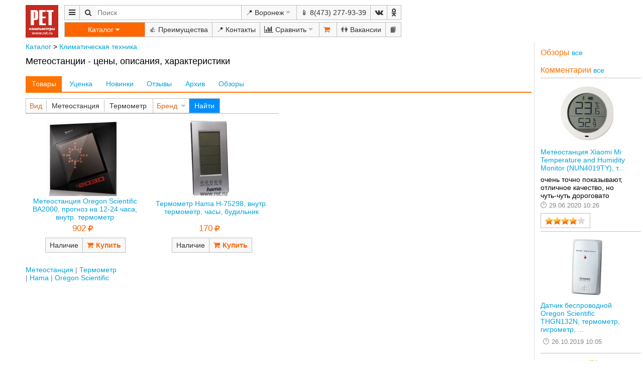

--- FILE ---
content_type: text/html; charset=UTF-8
request_url: https://www.ret.ru/?&pn=pline&view=list&gid=366270&page=1
body_size: 46180
content:
<!doctype html><html cre="ret.ru" lang="ru" ng-controller="aigngc"><head><meta http-equiv="content-type" content="text/html; charset=UTF-8"><meta http-equiv="X-UA-Compatible" content="IE=Edge"><meta name="keywords" content="купить, магазин, купить дешево, цены, каталог цен, кредит, скидки, характеристики, описание, свойства, инструкция"><meta name="description" content="Огромный Ассортимент И Гарантия Лучших Цен!"><meta name="revizit-after" content="7 day"><meta name="google-site-verification" content="CTWt-WUK1ieJWolnn5T9QafWCuqkiy6C3ZEYerxB1Dg"><meta name="yandex-verification" content="6ff91c61c619d959"><meta name="vk-verification" content="VK22862315"><meta name="robots" content="index,all"><meta name="viewport" content="width=device-width,initial-scale=1"><link rel="canonical" href="https://www.ret.ru/?&amp;pn=pline&amp;view=list&amp;gid=366270&amp;page=1" /><link rel="shortcut icon" type="image/x-icon" href="/favicon.ico"><link charset="UTF-8" rel="stylesheet" type="text/css" href="/lib/common.css"><link charset="UTF-8" rel="stylesheet" type="text/css" href="/lib/ret.css"><title>Купить Метеостанции - низкие цены, кредит в магазине и интернет магазине РЕТ Воронеж</title>
<!-- Yandex.Metrika counter -->
<script type="text/javascript" >
   (function(m,e,t,r,i,k,a){m[i]=m[i]||function(){(m[i].a=m[i].a||[]).push(arguments)};
   m[i].l=1*new Date();k=e.createElement(t),a=e.getElementsByTagName(t)[0],k.async=1,k.src=r,a.parentNode.insertBefore(k,a)})
   (window, document, "script", "https://mc.yandex.ru/metrika/tag.js", "ym");
   ym(13129351, "init", {
        clickmap:true,
        trackLinks:true,
        accurateTrackBounce:true,
        webvisor:true
   });
</script>
<noscript><div><img src="https://mc.yandex.ru/watch/13129351" style="position:absolute; left:-9999px;" alt="" /></div></noscript>
<!-- /Yandex.Metrika counter -->
</head><body class="retapp" data-pn="pline"><script class="marg" data-login-list="" data-role="ssn:1032518625" member="ssn:1032518625" rightrc="ssn:1032518625" rightrv="ssn:1032518625" type="text/xml"><span class="url_arg" data-gid="366270" data-page="1" data-pn="pline" data-ret="1" data-servername="www.ret.ru" data-uri="" data-url="//www.ret.ru/?&amp;pn=pline&amp;view=list&amp;gid=366270&amp;page=1" data-view="list"/><cookie/><org idl="ret.ru" shop="182936" tel="8(473) 277-93-39"><address city="voronezh"/>
<v href="" or="facebook"/>
<v href="" or="vk.com"/>

<!--v or="belgorod" idl="172838" tel="8(4722) 42-11-11"></v-->
<v idl="170928" or="voronezh"/>
<!--v or="kursk" idl="170788" tel="8(4712) 51-08-00"></v-->
<!--v or="lipetsk" idl="171885" tel="8(4742) 26-12-05"></v-->
<!--v or="oskol" idl="172849" tel="8(4725) 40-60-50"></v-->

</org><org gps="51.654931 39.160546" idl="182936" t="Космонавтов, 29" tel="8(473) 225-93-39"><address city="voronezh" v="Воронеж Космонавтов 29"/></org><city idl="belgorod" t="Белгород"><population opd="2018-01-01" qty="391554"/><v genitive="Белгорода" locative="Белгороде"/></city><city idl="kursk" t="Курск"><population opd="2018-10-01" qty="448733"/><v locative="Курске"/></city><city idl="lipetsk" t="Липецк"><population opd="2017-01-01" qty="510000"/><v genitive="Липецка" locative="Липецке"/></city><city idl="oskol" t="Старый Оскол"><population opd="2017-01-01" qty="223000"/><v locative="Старом Осколе"/></city><city idl="tambov" t="Тамбов"><population opd="2017-01-01" qty="290000"/><v locative="Тамбове"/></city><city idl="voronezh" t="Воронеж"><population opd="2017-01-01" qty="1039000"/><v locative="Воронеже"/></city></script><script type="text/javascript">var d={};var time1=new Date();var url_ng='https://ajax.googleapis.com/ajax/libs/angularjs/1.7.0/',lib_ai='/lib/',lll=[ {src:'https://ajax.googleapis.com/ajax/libs/jquery/3.2.0/jquery.min.js'},{src:url_ng+'angular.min.js'},/*{src:url_ng+'angular-animate.js'},*/{src:'https://code.angularjs.org/1.7.0/i18n/angular-locale_ru-ru.js'},{src:lib_ai+'lib3.js'},{src:lib_ai+'lib2.js'},{src:lib_ai+'libai2.js'},{src:lib_ai+'ret.js'}];document.addEventListener('DOMContentLoaded',function() { if(!window.XPathResult) { console.log('load xpath lib');lll.push({src:'https://github.com/google/wicked-good-xpath/releases/download/1.3.0/wgxpath.install.js'}); }l_script(0);function l_script(i){ if(lll[i]){ var script=document.createElement('script');script.src=lll[i].src;document.body.appendChild(script);fn_load_err(script,function(ev){ l_script(i+1); }); }else { try { if(!window.XPathResult) wgxpath.install(); angular.bootstrap(document,['aigngm']); }catch(e) {alert(decodeURIComponent(e));} }} });function fn_load_err(v,fn){ v.onerror=fn; v.onload=fn; }</script><header><a class="logo" href="/"><img class="logo" src="/lib/ret_logo_2.jpg"></a><nav class="a grid"><span class="btn iconf mmenu sw_pupw"><div class="pupw pad4"><span class="btn city sw_pupw" title="Город">📍 Воронеж<span class="nom pad4 pupw"><a href="//voronezh.ret.ru?&amp;pn=pline&amp;view=list&amp;gid=366270&amp;page=1" data-id="170928">Воронеж</a></span></span><a class="tel" href="tel:8(473) 277-93-39">📱 8(473) 277-93-39</a><span class="grid"><a class="iconf vk" href="https://vk.com/ret.russia" target="_blank" title="ВКонтакте РЕТ"></a><a class="iconf odnoklassniki" href="https://ok.ru/ret.russia" target="_blank" title="Одноклассники РЕТ"></a></span><a href="/?pn=plus">👍 Преимущества</a><a href="/?pn=shop">📍 Контакты</a><a href="/?pn=discount">🔥 Скидки</a><a href="/?pn=spec-offer&gid=958832">🎁 Подарки</a><a href="/?pn=cred">💰 Кредит</a><span class="btn compare iconf sw_pupw"> Сравнить<span class="pad4 pupw"><h5>Сравнение</h5><button class="vint" ng-click="d.storl.p_trs.compare={}"> Удалить все</button><div ng-repeat="(i,v) in d.storl.p_trs.compare"><button class="btni-clr1" ng-click="comp_del(i)"></button> <a href="?pn=compare&i={{d.objkeys(v.id).sort().join(' ')}}" target="_blank">{{v.v||i}}</a></div></span></span><a href="/?pn=sert">📑 Лицензии и сертификаты</a><a href="/?pn=jobs">👫 Вакансии</a><a href="/?pn=guestbook" title="Отзывы">📙 Книга отзывов</a></div></span><span searchu3-aid></span><span class="btn city sw_pupw" title="Город">📍 Воронеж<span class="nom pad4 pupw"><a href="//voronezh.ret.ru?&amp;pn=pline&amp;view=list&amp;gid=366270&amp;page=1" data-id="170928">Воронеж</a></span></span><a class="btn tel" href="tel:8(473) 277-93-39">📱 8(473) 277-93-39</a><a class="iconf vk" href="https://vk.com/ret.russia" target="_blank" title="ВКонтакте РЕТ"></a><a class="iconf odnoklassniki" href="https://ok.ru/ret.russia" target="_blank" title="Одноклассники РЕТ"></a></nav><nav class="grid"><span class="ctg sw_pupw">Каталог<ul class="menu_c nom pupw">            <li><a href="/?&pn=pcat&view=news&gid=22466&page=1">Компьютеры, комплектующие</a>
                    <ul>
<li><a href="/?&pn=pline&view=list&gid=22514&page=1">Компьютеры</a></li><li><a href="/?&pn=pline&view=list&gid=22672&page=1">Настройка компьютеров, ноутбуков, планшетов, смартфонов, установка программ</a></li><li><a href="/?&pn=pline&view=list&gid=22536&page=1">Компьютеры моноблок</a></li><li><a href="/?&pn=pline&view=list&gid=22624&page=1">Платформы для компьютеров</a></li><li><a href="/?&pn=pline&view=list&gid=22573&page=1">Серверы и серверные платформы</a></li><li><a href="/?&pn=pline&view=list&gid=42229&page=1">Майнинг оборудование</a></li><li><a href="/?&pn=pline&view=list&gid=309692&page=1">Блоки питания для компьютеров</a></li><li><a href="/?&pn=pline&view=list&gid=22670&page=1">Видеокарты</a></li><li><a href="/?&pn=pline&view=list&gid=22485&page=1">Звуковые карты</a></li><li><a href="/?&pn=pline&view=list&gid=22489&page=1">Контроллеры, разветвители USB</a></li><li><a href="/?&pn=pline&view=list&gid=22598&page=1">Корпуса для компьютеров</a></li><li><a href="/?&pn=pline&view=list&gid=22508&page=1">Материнские платы</a></li><li><a href="/?&pn=pline&view=list&gid=31767&page=1">Мониторы</a></li><li><a href="/?&pn=pline&view=list&gid=22603&page=1">Накопители SSD диск, жесткий диск, SATA, M2</a></li><li><a href="/?&pn=pline&view=list&gid=399021&page=1">Накопители внешние SSD диск, жесткий диск, USB</a></li><li><a href="/?&pn=pline&view=list&gid=22517&page=1">Оперативная память</a></li><li><a href="/?&pn=pline&view=list&gid=22486&page=1">Приводы оптические, дисководы</a></li><li><a href="/?&pn=pline&view=list&gid=22636&page=1">Процессоры</a></li><li><a href="/?&pn=pline&view=list&gid=22585&page=1">Сборка, модернизация, ремонт компьютеров</a></li><li><a href="/?&pn=pline&view=list&gid=22513&page=1">Системы охлаждения процессоров</a></li><li><a href="/?&pn=pline&view=list&gid=301745&page=1">Системы охлаждения, вентиляторы</a></li><li><a href="/?&pn=pline&view=list&gid=335740&page=1">Сетевые устройства хранения данных NAS</a></li>                    </ul>
            </li>
            <li><a href="/?&pn=pcat&view=news&gid=149557&page=1">Ноутбуки, планшеты, смартфоны, GPS</a>
                    <ul>
<li><a href="/?&pn=pline&view=list&gid=22672&page=1">Настройка компьютеров, ноутбуков, планшетов, смартфонов, установка программ</a></li><li><a href="/?&pn=pline&view=list&gid=22604&page=1">Ноутбуки</a></li><li><a href="/?&pn=pline&view=list&gid=22621&page=1">Планшеты</a></li><li><a href="/?&pn=pline&view=list&gid=332740&page=1">Смартфоны</a></li><li><a href="/?&pn=pline&view=list&gid=22569&page=1">Автомобильные видеорегистраторы и радар-детекторы</a></li><li><a href="/?&pn=pline&view=list&gid=22549&page=1">Кабели, переходники, разъемы</a></li><li><a href="/?&pn=pline&view=list&gid=66623&page=1">Карты памяти Flash</a></li><li><a href="/?&pn=pline&view=list&gid=22883&page=1">Мобильные телефоны</a></li><li><a href="/?&pn=pline&view=list&gid=22547&page=1">Принадлежности ноутбуков</a></li><li><a href="/?&pn=pline&view=list&gid=149751&page=1">Принадлежности смартфонов</a></li><li><a href="/?&pn=pline&view=list&gid=27069&page=1">Принадлежности телефонов</a></li><li><a href="/?&pn=pline&view=list&gid=399677&page=1">Радиостанции</a></li><li><a href="/?&pn=pline&view=list&gid=122855&page=1">Ремонт ноутбуков, планшетов, iPad</a></li><li><a href="/?&pn=pline&view=list&gid=65046&page=1">Ремонт смартфонов и телефонов</a></li><li><a href="/?&pn=pline&view=list&gid=283540&page=1">Сумки, чехлы, рюкзаки для ноутбуков</a></li><li><a href="/?&pn=pline&view=list&gid=584649&page=1">Телефония IP SIP Skype</a></li><li><a href="/?&pn=pline&view=list&gid=22586&page=1">Телефоны проводные, беспроводные, системные</a></li><li><a href="/?&pn=pline&view=list&gid=350901&page=1">Флэш накопители USB</a></li><li><a href="/?&pn=pline&view=list&gid=393227&page=1">Часы и фитнес браслеты</a></li><li><a href="/?&pn=pline&view=list&gid=22613&page=1">Чистящие средства</a></li><li><a href="/?&pn=pline&view=list&gid=22469&page=1">Электронные книги</a></li>                    </ul>
            </li>
            <li><a href="/?&pn=pcat&view=news&gid=22459&page=1">Аудио видео фото</a>
                    <ul>
<li><a href="/?&pn=pline&view=list&gid=22643&page=1">Антенны эфирные и спутниковые</a></li><li><a href="/?&pn=pline&view=list&gid=25784&page=1">Видеокамеры, экшн-камеры</a></li><li><a href="/?&pn=pline&view=list&gid=22637&page=1">Доски, флипчарты, табло, принадлежности</a></li><li><a href="/?&pn=pline&view=list&gid=41639&page=1">Кабели переходники межблочные</a></li><li><a href="/?&pn=pline&view=list&gid=69119&page=1">Кабель и комплектующие для спутникового и эфирного ТВ</a></li><li><a href="/?&pn=pline&view=list&gid=22493&page=1">Колонки, акустические системы</a></li><li><a href="/?&pn=pline&view=list&gid=68138&page=1">Кронштейны, стойки, тумбы для ТВ и электроники</a></li><li><a href="/?&pn=pline&view=list&gid=22614&page=1">Медиа плееры</a></li><li><a href="/?&pn=pline&view=list&gid=304449&page=1">Микрофоны</a></li><li><a href="/?&pn=pline&view=list&gid=166087&page=1">Монтаж и настройка аудио, видео техники, домашних кинотеатров, спутникового и эфирного ТВ и интернет</a></li><li><a href="/?&pn=pline&view=list&gid=22556&page=1">Наушники, гарнитуры</a></li><li><a href="/?&pn=pline&view=list&gid=51514&page=1">Принадлежности фотоаппаратов</a></li><li><a href="/?&pn=pline&view=list&gid=22648&page=1">Приставки и комплекты для приема спутникового и эфирного ТВ</a></li><li><a href="/?&pn=pline&view=list&gid=22631&page=1">Проекторы, Экраны и принадлежности</a></li><li><a href="/?&pn=pline&view=list&gid=22596&page=1">Пульты ДУ</a></li><li><a href="/?&pn=pline&view=list&gid=25782&page=1">Ресиверы и усилители</a></li><li><a href="/?&pn=pline&view=list&gid=121908&page=1">Световые эффекты, цветомузыка</a></li><li><a href="/?&pn=pline&view=list&gid=22507&page=1">Телевизоры</a></li><li><a href="/?&pn=pline&view=list&gid=22542&page=1">Фотоаппараты</a></li><li><a href="/?&pn=pline&view=list&gid=476557&page=1">Фоторамки, фотоальбомы</a></li>                    </ul>
            </li>
            <li><a href="/?&pn=pcat&view=news&gid=22453&page=1">Бытовые товары</a>
                    <ul>
<li><a href="/?&pn=pline&view=list&gid=42236&page=1">Бритвы, эпиляторы, машинки для стрижки волос</a></li><li><a href="/?&pn=pline&view=list&gid=22629&page=1">Велосипеды, скутеры, гироскутеры</a></li><li><a href="/?&pn=pline&view=list&gid=749867&page=1">Весы</a></li><li><a href="/?&pn=pline&view=list&gid=42231&page=1">Кофеварки, кофемолки</a></li><li><a href="/?&pn=pline&view=list&gid=27592&page=1">Кухонные принадлежности</a></li><li><a href="/?&pn=pline&view=list&gid=22452&page=1">Медицинские товары, аптечки, маски</a></li><li><a href="/?&pn=pline&view=list&gid=68141&page=1">Печи, Плиты, Грили, Индукционные, Микроволновые, СВЧ</a></li><li><a href="/?&pn=pline&view=list&gid=757500&page=1">Посуда для сервировки</a></li><li><a href="/?&pn=pline&view=list&gid=42232&page=1">Приготовление напитков: блендеры, соковыжималки, чайники</a></li><li><a href="/?&pn=pline&view=list&gid=42226&page=1">Уборка, чистка, пылесосы, швабры, очистители</a></li><li><a href="/?&pn=pline&view=list&gid=42230&page=1">Утюги, отпариватели</a></li><li><a href="/?&pn=pline&view=list&gid=71459&page=1">Уход за телом</a></li><li><a href="/?&pn=pline&view=list&gid=42237&page=1">Фены, плойки, щипцы</a></li><li><a href="/?&pn=pline&view=list&gid=22662&page=1">Автотовары</a></li><li><a href="/?&pn=pline&view=list&gid=385764&page=1">Подарочные карты</a></li><li><a href="/?&pn=pline&view=list&gid=22656&page=1">Прочее</a></li><li><a href="/?&pn=pline&view=list&gid=68143&page=1">--Кухонные комбайны</a></li><li><a href="/?&pn=pline&view=list&gid=22551&page=1">--Водные диспенсеры и кулеры</a></li><li><a href="/?&pn=pline&view=list&gid=22572&page=1">Принадлежности для ванных и туалетов</a></li><li><a href="/?&pn=pline&view=list&gid=22468&page=1"><h5>Климатическая техника</h5></a></li><li><a href="/?&pn=pline&view=list&gid=124932&page=1">Вентиляторы</a></li><li><a href="/?&pn=pline&view=list&gid=22652&page=1">Кондиционеры, сплит-системы</a></li><li><a href="/?&pn=pline&view=list&gid=22618&page=1">Обогреватели, тепловые завесы и пушки</a></li><li><a href="/?&pn=pline&view=list&gid=24519&page=1">Очистители, ионизаторы, увлажнители воздуха</a></li><li><a href="/?&pn=pline&view=list&gid=22657&page=1">Принадлежности и расходные материалы для кондиционеров</a></li><li><a href="/?&pn=pline&view=list&gid=42238&page=1">Водонагреватели</a></li><li><a href="/?&pn=pline&view=list&gid=42109&page=1">Инструмент для монтажа и обслуживания кондиционеров</a></li><li><a href="/?&pn=pline&view=list&gid=366270&page=1">Метеостанции</a></li><li><a href="/?&pn=pline&view=list&gid=72386&page=1">Принадлежности вентиляции - РАСПРОДАЖА</a></li><li><a href="/?&pn=pline&view=list&gid=370062&page=1">--Отопление - оборудование</a></li>                    </ul>
            </li>
            <li><a href="/?&pn=pcat&view=news&gid=22471&page=1">Компьютерные принадлежности</a>
                    <ul>
<li><a href="/?&pn=pline&view=list&gid=271203&page=1">Веб камеры для компьютеров</a></li><li><a href="/?&pn=pline&view=list&gid=308341&page=1">Диски BD CD DVD</a></li><li><a href="/?&pn=pline&view=list&gid=22500&page=1">Игровые манипуляторы</a></li><li><a href="/?&pn=pline&view=list&gid=22512&page=1">Инструменты электромонтажные, слесарные и строительные</a></li><li><a href="/?&pn=pline&view=list&gid=22549&page=1">Кабели, переходники, разъемы</a></li><li><a href="/?&pn=pline&view=list&gid=66624&page=1">Картридеры, считыватели карт памяти</a></li><li><a href="/?&pn=pline&view=list&gid=66623&page=1">Карты памяти Flash</a></li><li><a href="/?&pn=pline&view=list&gid=22526&page=1">Клавиатуры</a></li><li><a href="/?&pn=pline&view=list&gid=42083&page=1">Коврики и валики для мышей</a></li><li><a href="/?&pn=pline&view=list&gid=22493&page=1">Колонки, акустические системы</a></li><li><a href="/?&pn=pline&view=list&gid=22622&page=1">Контейнеры адаптеры жестких дисков</a></li><li><a href="/?&pn=pline&view=list&gid=22557&page=1">Коробки, стойки, сумки для дисков</a></li><li><a href="/?&pn=pline&view=list&gid=22518&page=1">Мыши</a></li><li><a href="/?&pn=pline&view=list&gid=267647&page=1">Наборы клавиатура + мышь</a></li><li><a href="/?&pn=pline&view=list&gid=22488&page=1">Разветвители и удлинители рабочих мест, видеосигнала, принтеров</a></li><li><a href="/?&pn=pline&view=list&gid=350901&page=1">Флэш накопители USB</a></li>                    </ul>
            </li>
            <li><a href="/?&pn=pcat&view=news&gid=22463&page=1">Мебель</a>
                    <ul>
<li><a href="/?&pn=pline&view=list&gid=401904&page=1">Вазы, зеркала, подсвечники, статуэтки, шкатулки</a></li><li><a href="/?&pn=pline&view=list&gid=132621&page=1">Гардеробные, вешалки</a></li><li><a href="/?&pn=pline&view=list&gid=393334&page=1">Гостиные, обеденные группы</a></li><li><a href="/?&pn=pline&view=list&gid=131456&page=1">Диваны</a></li><li><a href="/?&pn=pline&view=list&gid=401906&page=1">Ежедневники, органайзеры</a></li><li><a href="/?&pn=pline&view=list&gid=475529&page=1">Кабинеты</a></li><li><a href="/?&pn=pline&view=list&gid=401902&page=1">Картины и постеры</a></li><li><a href="/?&pn=pline&view=list&gid=273004&page=1">Комплектующие, ЗИП для мебели</a></li><li><a href="/?&pn=pline&view=list&gid=273372&page=1">Кресла и стулья</a></li><li><a href="/?&pn=pline&view=list&gid=619874&page=1">Кухни</a></li><li><a href="/?&pn=pline&view=list&gid=152945&page=1">Мебель оперативная</a></li><li><a href="/?&pn=pline&view=list&gid=22999&page=1">Мебель прочая</a></li><li><a href="/?&pn=pline&view=list&gid=265679&page=1">Металлические шкафы, картотеки</a></li><li><a href="/?&pn=pline&view=list&gid=401910&page=1">Подарки, сувениры</a></li><li><a href="/?&pn=pline&view=list&gid=997019&page=1">Постельное белье</a></li><li><a href="/?&pn=pline&view=list&gid=352858&page=1">Предметы интерьера</a></li><li><a href="/?&pn=pline&view=list&gid=22504&page=1">Сейфы, ключницы, кэшбоксы, оружейные шкафы</a></li><li><a href="/?&pn=pline&view=list&gid=393335&page=1">Спальни, комоды, кровати. шкафы</a></li><li><a href="/?&pn=pline&view=list&gid=22534&page=1">Столы, компьютерные, офисные</a></li><li><a href="/?&pn=pline&view=list&gid=278973&page=1">Лестницы</a></li><li><a href="/?&pn=pline&view=list&gid=369705&page=1">Камины</a></li>                    </ul>
            </li>
            <li><a href="/?&pn=pcat&view=news&gid=27229&page=1">Офисная техника</a>
                    <ul>
<li><a href="/?&pn=pline&view=list&gid=22663&page=1">Видеокамеры видеонаблюдения</a></li><li><a href="/?&pn=pline&view=list&gid=129832&page=1">Видеорегистраторы</a></li><li><a href="/?&pn=pline&view=list&gid=22594&page=1">Детекторы банкнот</a></li><li><a href="/?&pn=pline&view=list&gid=22610&page=1">Источники бесперебойного питания</a></li><li><a href="/?&pn=pline&view=list&gid=22571&page=1">Калькуляторы</a></li><li><a href="/?&pn=pline&view=list&gid=22576&page=1">Канцелярские товары</a></li><li><a href="/?&pn=pline&view=list&gid=22566&page=1">Ламинаторы</a></li><li><a href="/?&pn=pline&view=list&gid=22478&page=1">МФУ и Принтеры лазерные</a></li><li><a href="/?&pn=pline&view=list&gid=22482&page=1">МФУ и Принтеры струйные</a></li><li><a href="/?&pn=pline&view=list&gid=53529&page=1">Онлайн кассы, фискальные регистраторы, ФН</a></li><li><a href="/?&pn=pline&view=list&gid=39332&page=1">Переплетчики</a></li><li><a href="/?&pn=pline&view=list&gid=39333&page=1">Резаки</a></li><li><a href="/?&pn=pline&view=list&gid=22544&page=1">Сетевые фильтры, розетки, удлинители</a></li><li><a href="/?&pn=pline&view=list&gid=22495&page=1">Сканеры</a></li><li><a href="/?&pn=pline&view=list&gid=22505&page=1">Счетчики банкнот, монет</a></li><li><a href="/?&pn=pline&view=list&gid=22523&page=1">Уничтожители бумаг, шредеры</a></li><li><a href="/?&pn=pline&view=list&gid=22599&page=1">Факсы</a></li><li><a href="/?&pn=pline&view=list&gid=22623&page=1">Копиры</a></li><li><a href="/?&pn=pline&view=list&gid=22581&page=1">--Плоттеры</a></li>                    </ul>
            </li>
            <li><a href="/?&pn=pcat&view=news&gid=22461&page=1">Программы, автоматизация</a>
                    <ul>
<li><a href="/?&pn=pline&view=list&gid=22672&page=1">Настройка компьютеров, ноутбуков, планшетов, смартфонов, установка программ</a></li><li><a href="/?&pn=pline&view=list&gid=22555&page=1">Антивирусы</a></li><li><a href="/?&pn=pline&view=list&gid=22528&page=1">Программы Microsoft</a></li><li><a href="/?&pn=pline&view=list&gid=22464&page=1"><h5>Торговое оборудование</h5></a></li><li><a href="/?&pn=pline&view=list&gid=186464&page=1">Аппараты для продажи горячих напитков</a></li><li><a href="/?&pn=pline&view=list&gid=594471&page=1">Витрины торговые, ценникодержатели</a></li><li><a href="/?&pn=pline&view=list&gid=574413&page=1">Денежные ящики, клавиатуры, дисплеи, считыватели карт</a></li><li><a href="/?&pn=pline&view=list&gid=53529&page=1">Онлайн кассы, фискальные регистраторы, ФН</a></li><li><a href="/?&pn=pline&view=list&gid=575272&page=1">Принтеры пластиковых карт, чеков, этикеток, этикет-пистолеты</a></li><li><a href="/?&pn=pline&view=list&gid=22616&page=1">Противокражные системы</a></li><li><a href="/?&pn=pline&view=list&gid=574409&page=1">Расходные материалы</a></li><li><a href="/?&pn=pline&view=list&gid=22617&page=1">Сканеры штрих-кодов, терминалы сбора данных ТСД</a></li><li><a href="/?&pn=pline&view=list&gid=265680&page=1">Стеллажи торговые и складские</a></li><li><a href="/?&pn=pline&view=list&gid=400942&page=1">Упаковочные материалы и оборудование</a></li><li><a href="/?&pn=pline&view=list&gid=27245&page=1">POS терминалы</a></li><li><a href="/?&pn=pline&view=list&gid=574411&page=1">Кассовые боксы</a></li><li><a href="/?&pn=pline&view=list&gid=574408&page=1">Электронные весы</a></li><li><a href="/?&pn=pline&view=list&gid=405931&page=1"><h5>Умный дом</h5></a></li><li><a href="/?&pn=pline&view=list&gid=405933&page=1">Датчики</a></li><li><a href="/?&pn=pline&view=list&gid=405934&page=1">Исполнительные устройства</a></li><li><a href="/?&pn=pline&view=list&gid=405932&page=1">Комплекты</a></li><li><a href="/?&pn=pline&view=list&gid=405935&page=1">Контроллеры, пульты управления</a></li>                    </ul>
            </li>
            <li><a href="/?&pn=pcat&view=news&gid=22465&page=1">Расходные материалы</a>
                    <ul>
<li><a href="/?&pn=pline&view=list&gid=758620&page=1">БЕСКОНЕЧНЫЙ картридж</a></li><li><a href="/?&pn=pline&view=list&gid=22494&page=1">ЗАПРАВКА картриджей</a></li><li><a href="/?&pn=pline&view=list&gid=475527&page=1">Автохимия</a></li><li><a href="/?&pn=pline&view=list&gid=255247&page=1">Бумага - офисная</a></li><li><a href="/?&pn=pline&view=list&gid=22552&page=1">Бумага - фото</a></li><li><a href="/?&pn=pline&view=list&gid=308341&page=1">Диски BD CD DVD</a></li><li><a href="/?&pn=pline&view=list&gid=22509&page=1">Клей, клейкая лента (скотч)</a></li><li><a href="/?&pn=pline&view=list&gid=240943&page=1">Наклейки, пленки, бумага для переноса, холст</a></li><li><a href="/?&pn=pline&view=list&gid=22673&page=1">Расходные для полиграфии</a></li><li><a href="/?&pn=pline&view=list&gid=22608&page=1">Расходные к копирам, факсам</a></li><li><a href="/?&pn=pline&view=list&gid=22491&page=1">Расходные к лазерным принтерам и МФУ</a></li><li><a href="/?&pn=pline&view=list&gid=22492&page=1">Расходные к матричным принтерам</a></li><li><a href="/?&pn=pline&view=list&gid=22593&page=1">Расходные к струйным принтерам и МФУ</a></li><li><a href="/?&pn=pline&view=list&gid=22537&page=1">Расходные к струйным принтерам и МФУ Epson</a></li><li><a href="/?&pn=pline&view=list&gid=22605&page=1">Расходные к струйным принтерам и МФУ Hewlett Packard</a></li><li><a href="/?&pn=pline&view=list&gid=22613&page=1">Чистящие средства</a></li><li><a href="/?&pn=pline&view=list&gid=22651&page=1">Запасные части для картриджей</a></li>                    </ul>
            </li>
            <li><a href="/?&pn=pcat&view=news&gid=22456&page=1">Сети</a>
                    <ul>
<li><a href="/?&pn=pline&view=list&gid=138924&page=1">Беспроводные сети WiFi</a></li><li><a href="/?&pn=pline&view=list&gid=22487&page=1">Инструменты, тестеры</a></li><li><a href="/?&pn=pline&view=list&gid=383661&page=1">Кабели патч-корд</a></li><li><a href="/?&pn=pline&view=list&gid=314424&page=1">Кабель витая пара</a></li><li><a href="/?&pn=pline&view=list&gid=22590&page=1">Коммутаторы</a></li><li><a href="/?&pn=pline&view=list&gid=22539&page=1">Короба</a></li><li><a href="/?&pn=pline&view=list&gid=22589&page=1">Маршрутизаторы, принт-серверы, FireWall</a></li><li><a href="/?&pn=pline&view=list&gid=22607&page=1">Модули расширения, адаптеры PoE</a></li><li><a href="/?&pn=pline&view=list&gid=131416&page=1">Оборудование для выделенных линий xDSL</a></li><li><a href="/?&pn=pline&view=list&gid=376095&page=1">Принадлежности для беспроводных сетей</a></li><li><a href="/?&pn=pline&view=list&gid=190375&page=1">Проектирование и монтаж компьютерных сетей</a></li><li><a href="/?&pn=pline&view=list&gid=22525&page=1">Разъемы, розетки, переходники</a></li><li><a href="/?&pn=pline&view=list&gid=22540&page=1">Сетевые карты</a></li><li><a href="/?&pn=pline&view=list&gid=584649&page=1">Телефония IP SIP Skype</a></li><li><a href="/?&pn=pline&view=list&gid=277081&page=1">Шкафы, стоечное и кроссовое оборудование</a></li>                    </ul>
            </li>
            <li><a href="/?&pn=pcat&view=news&gid=22462&page=1">Сервис</a>
                    <ul>
<li><a href="/?&pn=pline&view=list&gid=22672&page=1">Настройка компьютеров, ноутбуков, планшетов, смартфонов, установка программ</a></li><li><a href="/?&pn=pline&view=list&gid=22565&page=1">Выезд специалиста</a></li><li><a href="/?&pn=pline&view=list&gid=22535&page=1">Доставка товаров</a></li><li><a href="/?&pn=pline&view=list&gid=461149&page=1">Ремонт аудио-видео техники</a></li><li><a href="/?&pn=pline&view=list&gid=190571&page=1">Ремонт блоков питания, ИБП</a></li><li><a href="/?&pn=pline&view=list&gid=190569&page=1">Ремонт и обслуживание МФУ, принтеров, факсов</a></li><li><a href="/?&pn=pline&view=list&gid=22521&page=1">Ремонт и обслуживание прочее</a></li><li><a href="/?&pn=pline&view=list&gid=190580&page=1">Ремонт комплектующих для компьютеров</a></li><li><a href="/?&pn=pline&view=list&gid=190570&page=1">Ремонт мониторов</a></li><li><a href="/?&pn=pline&view=list&gid=122855&page=1">Ремонт ноутбуков, планшетов, iPad</a></li><li><a href="/?&pn=pline&view=list&gid=190572&page=1">Ремонт сканеров</a></li><li><a href="/?&pn=pline&view=list&gid=65046&page=1">Ремонт смартфонов и телефонов</a></li><li><a href="/?&pn=pline&view=list&gid=190581&page=1">Ремонт спутниковых ресиверов и оборудования</a></li><li><a href="/?&pn=pline&view=list&gid=461148&page=1">Ремонт фотоаппаратов и видеокамер</a></li><li><a href="/?&pn=pline&view=list&gid=22585&page=1">Сборка, модернизация, ремонт компьютеров</a></li><li><a href="/?&pn=pline&view=list&gid=193931&page=1">Экспертиза оборудования</a></li><li><a href="/?&pn=pline&view=list&gid=25533&page=1"><h5>Запасные части и принадлежности</h5></a></li><li><a href="/?&pn=pline&view=list&gid=25545&page=1">Запасные части для ИБП</a></li><li><a href="/?&pn=pline&view=list&gid=25541&page=1">Запасные части для копиров</a></li><li><a href="/?&pn=pline&view=list&gid=123091&page=1">Запасные части для ноутбуков, планшетов</a></li><li><a href="/?&pn=pline&view=list&gid=25540&page=1">Запасные части для принтеров лазерных</a></li><li><a href="/?&pn=pline&view=list&gid=25535&page=1">Запасные части для принтеров матричных</a></li><li><a href="/?&pn=pline&view=list&gid=25536&page=1">Запасные части для принтеров струйных</a></li><li><a href="/?&pn=pline&view=list&gid=163538&page=1">Запасные части для ремонтов по гарантии производителей</a></li><li><a href="/?&pn=pline&view=list&gid=63164&page=1">Запасные части для смартфонов и телефонов</a></li><li><a href="/?&pn=pline&view=list&gid=25780&page=1">Запасные части для фотоаппаратов и видеокамер</a></li><li><a href="/?&pn=pline&view=list&gid=25549&page=1">Запасные части прочие</a></li><li><a href="/?&pn=pline&view=list&gid=126597&page=1">Инструменты сервисные</a></li><li><a href="/?&pn=pline&view=list&gid=25550&page=1">Ремонтные комплекты</a></li><li><a href="/?&pn=pline&view=list&gid=218254&page=1">Электронные компоненты</a></li>                    </ul>
            </li>
            <li><a href="/?&pn=pcat&view=news&gid=350895&page=1">Электрика</a>
                    <ul>
<li><a href="/?&pn=pline&view=list&gid=370048&page=1">Автоматика</a></li><li><a href="/?&pn=pline&view=list&gid=22597&page=1">Аккумуляторы</a></li><li><a href="/?&pn=pline&view=list&gid=396122&page=1">Аккумуляторы для ИБП, авто и мото техники</a></li><li><a href="/?&pn=pline&view=list&gid=22567&page=1">Батарейки</a></li><li><a href="/?&pn=pline&view=list&gid=175926&page=1">Блоки питания, зарядные устройства, автомобильные адаптеры, Power Bank</a></li><li><a href="/?&pn=pline&view=list&gid=22610&page=1">Источники бесперебойного питания</a></li><li><a href="/?&pn=pline&view=list&gid=143753&page=1">Кабель электрический</a></li><li><a href="/?&pn=pline&view=list&gid=471125&page=1">Лампы</a></li><li><a href="/?&pn=pline&view=list&gid=515898&page=1">Принадлежности для освещения, контроллеры RGB</a></li><li><a href="/?&pn=pline&view=list&gid=370049&page=1">Светильники, люстры, прожекторы, светодиодные ленты, гирлянды</a></li><li><a href="/?&pn=pline&view=list&gid=22544&page=1">Сетевые фильтры, розетки, удлинители</a></li><li><a href="/?&pn=pline&view=list&gid=246443&page=1">Стабилизаторы напряжения</a></li><li><a href="/?&pn=pline&view=list&gid=370050&page=1">Установочные элементы, розетки, выключатели</a></li><li><a href="/?&pn=pline&view=list&gid=370051&page=1">Электрика - материалы</a></li><li><a href="/?&pn=pline&view=list&gid=370052&page=1">Электрика - оборудование</a></li><li><a href="/?&pn=pline&view=list&gid=64703&page=1">Генераторы бензиновые, дизельные, газовые</a></li><li><a href="/?&pn=pline&view=list&gid=405931&page=1"><h5>Умный дом</h5></a></li><li><a href="/?&pn=pline&view=list&gid=405933&page=1">Датчики</a></li><li><a href="/?&pn=pline&view=list&gid=405934&page=1">Исполнительные устройства</a></li><li><a href="/?&pn=pline&view=list&gid=405932&page=1">Комплекты</a></li><li><a href="/?&pn=pline&view=list&gid=405935&page=1">Контроллеры, пульты управления</a></li>                    </ul>
            </li>
            <li><a href="/?&pn=pcat&view=news&gid=22615&page=1">Еще</a>
                    <ul>
<li><a href="/?&pn=pline&view=list&gid=22476&page=1"><h5>Безопасность, видеонаблюдение</h5></a></li><li><a href="/?&pn=pline&view=list&gid=22569&page=1">Автомобильные видеорегистраторы и радар-детекторы</a></li><li><a href="/?&pn=pline&view=list&gid=22663&page=1">Видеокамеры видеонаблюдения</a></li><li><a href="/?&pn=pline&view=list&gid=129832&page=1">Видеорегистраторы</a></li><li><a href="/?&pn=pline&view=list&gid=401899&page=1">Дозиметры, измерители, тестеры, алкометры</a></li><li><a href="/?&pn=pline&view=list&gid=129842&page=1">Домофоны</a></li><li><a href="/?&pn=pline&view=list&gid=129840&page=1">Источники питания для систем безопасности</a></li><li><a href="/?&pn=pline&view=list&gid=129841&page=1">Кабель, коннекторы</a></li><li><a href="/?&pn=pline&view=list&gid=35047&page=1">Огнетушители</a></li><li><a href="/?&pn=pline&view=list&gid=449219&page=1">Отпугиватели и уничтожители насекомых, вредителей, собак</a></li><li><a href="/?&pn=pline&view=list&gid=404901&page=1">Принадлежности видеонаблюдения</a></li><li><a href="/?&pn=pline&view=list&gid=129839&page=1">Управление доступом, СКУД</a></li><li><a href="/?&pn=pline&view=list&gid=129833&page=1">Датчики, извещатели</a></li><li><a href="/?&pn=pline&view=list&gid=438541&page=1">Контроль и обеспечение безопасности</a></li><li><a href="/?&pn=pline&view=list&gid=129838&page=1">Сигнализация</a></li><li><a href="/?&pn=pline&view=list&gid=389087&page=1"><h5>Игры, сувениры</h5></a></li><li><a href="/?&pn=pline&view=list&gid=617595&page=1">Игрушки</a></li><li><a href="/?&pn=pline&view=list&gid=389352&page=1">Роботы</a></li><li><a href="/?&pn=pline&view=list&gid=142300&page=1"><h5>-- Интернет, мобильная связь, карты</h5></a></li>                    </ul>
            </li>
</ul></span><a class="advantage" href="/?pn=plus" title="Преимущества">👍</a><a class="shop" href="/?pn=shop" title="Контакты">📍</a><span class="btn compare iconf sw_pupw"> Сравнить<span class="pad4 pupw"><h5>Сравнение</h5><button class="vint" ng-click="d.storl.p_trs.compare={}"> Удалить все</button><div ng-repeat="(i,v) in d.storl.p_trs.compare"><button class="btni-clr1" ng-click="comp_del(i)"></button> <a href="?pn=compare&i={{d.objkeys(v.id).sort().join(' ')}}" target="_blank">{{v.v||i}}</a></div></span></span><a class="buyind" href="/?pn=order" title="Корзина"></a><a class="job" href="/?pn=jobs" title="Вакансии">👫</a><a class="guestbook" href="/?pn=guestbook" title="Отзывы">📙</a></nav></header><main class="fm">            <div class="head">
                <div class="path">
                <a href="/?&pn=proot&gid=42">Каталог</a>&nbsp;&gt;
                <a href="/?&pn=pcat&view=news&gid=22468&page=1">Климатическая техника</a>                </div>
                <h1>Метеостанции - цены, описания, характеристики</h1>
            </div>

<div class="tab"><span>Товары</span>
<a href="/?&pn=pline&view=ulist&gid=366270&page=1">Уценка</a>
<a href="/?&pn=pline&view=news&gid=366270&page=1">Новинки</a>
<a href="/?&pn=pline&view=comm&gid=366270&page=1">Отзывы</a>
                <a rel="nofollow" href="/?&pn=pline&view=arch&gid=366270&page=1">Архив</a>
<a href="https://www.anyinf.ru/as.jsp?pl=spr:466628&sb=spr:850200%20spr:850201" rel="nofollow" target="blank">Обзоры</a>
</div>
<div class="frame" data-pg="" data-cls="mo" data-p="p_trs" data-m="f"><span class="body_fr"><span class="pf_aid prpty_f" data-m="f" data-p="p_trs" data-vs="<p_trs pl_ret=&#34;spr:366270&#34; prodl_ref=&#34;spr:466628&#34;/&gt;"><span class="prpty_bl" data-ef="no" data-p="@pl_ret" data-vs="spr:366270"></span><span class="prpty_bl" data-ef="list_fm" data-l="Вид" data-m="f" data-p="@pl3_ret" data-xt="pl3_ret_type"></span><span class="prpty_bl" data-ef="list_fm" data-l="Бренд" data-m="f" data-p="@brand_ret" data-xt="brand_ret_type"></span></span></span></div><div class="frame" data-pg="1" data-p="p_trs" data-m="l" data-cls="ml" data-iaq="2" data-iq="500"><span class="pf_aid prpty_f" data-m="f" data-p="search" data-vs="<search sort='n' view=''/&gt;"></span><div class="body_fr l_pf"><span class="prpty_f" data-m="l" data-pid="692699" data-pl_ret="spr:366270"><a class="thumbnail" href="/?&amp;pn=prod&amp;gid=692699" target="_blank"><img src="/?&amp;pn=pict&amp;pt=2&amp;id=692699"></a><a class="descript" href="/?&amp;pn=prod&amp;gid=692699" target="_blank">Метеостанция Oregon Scientific BA2000, прогноз на 12-24 часа, внутр. термометр</a><div></div><span class="buy_bl"><span class="iconf rub" data-p="@price">902</span><div></div><span class="grid stock"><span class="btn" onmouseover="stockhw(this)">Наличие</span></span><span class="grid" style="display:inline-block;"><a href="/?pn=order" data-p="qty" title="Перейти в корзину" ng-bind="ngModel.qty"></a><button class="plus"></button><button class="minus"></button><button class="btni_del"></button></span></span></span><span class="prpty_f" data-m="l" data-pid="910127" data-pl_ret="spr:366270"><a class="thumbnail" href="/?&amp;pn=prod&amp;gid=910127" target="_blank"><img src="/?&amp;pn=pict&amp;pt=2&amp;id=910127"></a><a class="descript" href="/?&amp;pn=prod&amp;gid=910127" target="_blank">Термометр Hama H-75298, внутр. термометр, часы, будильник</a><div></div><span class="buy_bl"><span class="iconf rub" data-p="@price">170</span><div></div><span class="grid stock"><span class="btn" onmouseover="stockhw(this)">Наличие</span></span><span class="grid" style="display:inline-block;"><a href="/?pn=order" data-p="qty" title="Перейти в корзину" ng-bind="ngModel.qty"></a><button class="plus"></button><button class="minus"></button><button class="btni_del"></button></span></span></span></div></div>            <div class="cl_br3">
                        <a href="/?&pn=pclass&view=list&gid=392550&page=1">Метеостанция</a>
                        <a href="/?&pn=pclass&view=list&gid=402811&page=1">Термометр</a>
            <br />
                        <a href="/?&pn=pline&view=list&gid=366270&prod=144097&page=1">Hama</a>
                        <a href="/?&pn=pline&view=list&gid=366270&prod=366293&page=1">Oregon Scientific</a>
            </div>
</main><aside class="right">        
<h3>Обзоры&nbsp;<a href="https://www.anyinf.ru/?pl=spr:466628&sb=spr:850200%20spr:850201">все</a></h3><div class="l_pf">        </div>

</aside><script class="var" type="application/javascript">var gl1={ mode:'work',gid:366270,meta:22451,super_id:22468,group_id:366270,brand_id:0,class_id:0,good_id:0};</script><footer style="margin:10px 0 0 0;">© РЕТ 2021 - права защищены, все логотипы и торговые марки на сайте являются собственностью их владельцев.
<!-- Yandex.Metrika counter -->
<script type="text/javascript" >
   (function(m,e,t,r,i,k,a){m[i]=m[i]||function(){(m[i].a=m[i].a||[]).push(arguments)};
   m[i].l=1*new Date();k=e.createElement(t),a=e.getElementsByTagName(t)[0],k.async=1,k.src=r,a.parentNode.insertBefore(k,a)})
   (window, document, "script", "https://mc.yandex.ru/metrika/tag.js", "ym");
   ym(13129351, "init", {
        clickmap:true,
        trackLinks:true,
        accurateTrackBounce:true,
        webvisor:true
   });
</script>
<noscript><div><img src="https://mc.yandex.ru/watch/13129351" style="position:absolute; left:-9999px;" alt="" /></div></noscript>
<!-- /Yandex.Metrika counter -->
</footer><!----></body></html>

--- FILE ---
content_type: text/html; charset=UTF-8
request_url: https://www.ret.ru/?pn=comment&actn=list&kind=list&id=366270&full=0
body_size: 17010
content:
<script class="ext" type="text/xml"></script><div class="frame" data-pg="1" data-or="366270" data-p="cmt" data-m="l" data-cls="short" data-iaq="0"><span class="pf_aid prpty_f" data-m="f" data-p="search" data-vs="<search sort='' view=''/&gt;"></span><h3>Комментарии <a href="/?&amp;view=comm&amp;gid=366270">все</a></h3><div class="body_fr l_pf"><span class="li"><button class="btni-chld_sw" onclick="d.chld_sw(this)" style="opacity:0;"></button><span class="pf-aid prpty_f" data-id="cmt,261492577,h" data-m="l" data-p="cmt" data-plr="" data-or="1240311" data-vs="<cmt or=&#34;1240311&#34;&#xA;     rate=&#34;3.9375&#34;&#xA;     captcha=&#34;1883&#34;&#xA;     role=&#34;ssn:261492577&#34;&#xA;     id=&#34;cmt,261492577,h&#34;&#xA;     text_h=&#34;очень точно показывают, отличное качество, но чуть-чуть дороговато&#34;&#xA;     crd=&#34;2020-06-29T10:26:02+03:00&#34;&#xA;     chg=&#34;2020-06-29T10:26:02+03:00&#34;/&gt;"><span class="obj"><a target="_blank" class="thumbnail" href="/?&amp;pn=prod&amp;gid=1240311&amp;view=comments"><img src="/?pn=pict&amp;pt=2&amp;id=1240311"></a><h5><a target="_blank" href="/?&amp;pn=prod&amp;gid=1240311&amp;view=comments">Метеостанция Xiaomi Mi Temperature and Humidity Monitor (NUN4019TY), т... </a></h5><div class="vint"></div></span><span data-p="@text_h">очень точно показывают, отличное качество, но чуть-чуть дороговато</span><span data-p="@crd">29.06.2020 10:26</span><div class="vint"></div><span class="grid"><span><span class="rate"><span style="width:63px;" title="Оценка 3.9375 из 5"></span></span></span><a class="reply" onclick="d.cmt3chg(this,'c')">Ответить</a></span></span></span><span class="li"><button class="btni-chld_sw" onclick="d.chld_sw(this)" style="opacity:0;"></button><span class="pf-aid prpty_f" data-id="cmt,233378787,1" data-m="l" data-p="cmt" data-plr="" data-or="710922" data-vs="<cmt or=&#34;710922&#34;&#xA;     captcha=&#34;2346&#34;&#xA;     role=&#34;ssn:233378787&#34;&#xA;     id=&#34;cmt,233378787,1&#34;&#xA;     crd=&#34;2019-10-26T10:05:18+03:00&#34;&#xA;     chg=&#34;2019-10-26T10:05:18+03:00&#34;/&gt;"><span class="obj"><a target="_blank" class="thumbnail" href="/?&amp;pn=prod&amp;gid=710922&amp;view=comments"><img src="/?pn=pict&amp;pt=2&amp;id=710922"></a><h5><a target="_blank" href="/?&amp;pn=prod&amp;gid=710922&amp;view=comments">Датчик беспроводной Oregon Scientific THGN132N, термометр, гигрометр, ... </a></h5><div class="vint"></div></span><span data-p="@text_h"></span><span data-p="@crd">26.10.2019 10:05</span><div class="vint"></div><span class="grid"><a class="reply" onclick="d.cmt3chg(this,'c')">Ответить</a></span></span></span><span class="li"><button class="btni-chld_sw" onclick="d.chld_sw(this)" style="opacity:0;"></button><span class="pf-aid prpty_f" data-id="cmt,18329117,1" data-m="l" data-p="cmt" data-plr="" data-or="474998" data-vs="<cmt id=&#34;cmt,18329117,1&#34;&#xA;     or=&#34;474998&#34;&#xA;     crd=&#34;2016-09-21T16:40:31+03:00&#34;&#xA;     city=&#34;Воронеж&#34;&#xA;     rate=&#34;4&#34;&#xA;     text_h=&#34;Хороший вариант метеостанции. Претензий за время пользования так и не нашел. все работает как надо, прогноз выдает с минимальной погрешностью.&#34;&#xA;     fio=&#34;Леонид&#34;/&gt;"><span class="obj"><a target="_blank" class="thumbnail" href="/?&amp;pn=prod&amp;gid=474998&amp;view=comments"><img src="/?pn=pict&amp;pt=2&amp;id=474998"></a><h5><a target="_blank" href="/?&amp;pn=prod&amp;gid=474998&amp;view=comments">Метеостанция Oregon Scientific BBW213, прогноз на 12-24 часа, термомет... </a></h5><div class="vint"></div></span><span data-p="@text_h">Хороший вариант метеостанции. Претензий за время пользования так и не нашел. все работает как надо, прогноз выдает с минимальной погрешностью.</span><span data-p="@crd">21.09.2016 16:40</span><div class="vint"></div><span class="grid"><span><span class="rate"><span style="width:64px;" title="Оценка 4 из 5"></span></span></span><span>Леонид</span><span>Воронеж</span><a class="reply" onclick="d.cmt3chg(this,'c')">Ответить</a></span></span></span><span class="li"><button class="btni-chld_sw" onclick="d.chld_sw(this)" style="opacity:0;"></button><span class="pf-aid prpty_f" data-id="cmt,18326735,1" data-m="l" data-p="cmt" data-plr="" data-or="910126" data-vs="<cmt id=&#34;cmt,18326735,1&#34;&#xA;     or=&#34;910126&#34;&#xA;     crd=&#34;2016-06-20T17:36:13+03:00&#34;&#xA;     city=&#34;&#34;&#xA;     rate=&#34;5&#34;&#xA;     text_h=&#34;Крутая, стильная и многофункциональная вещица за разумные деньги!&#34;&#xA;     fio=&#34;SPAM&#34;/&gt;"><span class="obj"><a target="_blank" class="thumbnail" href="/?&amp;pn=prod&amp;gid=910126&amp;view=comments"><img src="/?pn=pict&amp;pt=2&amp;id=910126"></a><h5><a target="_blank" href="/?&amp;pn=prod&amp;gid=910126&amp;view=comments">Метеостанция Hama EWS-165, внутр./наруж. термометр, беспроводной термо... </a></h5><div class="vint"></div></span><span data-p="@text_h">Крутая, стильная и многофункциональная вещица за разумные деньги!</span><span data-p="@crd">20.06.2016 17:36</span><div class="vint"></div><span class="grid"><span><span class="rate"><span style="width:80px;" title="Оценка 5 из 5"></span></span></span><span>SPAM</span><a class="reply" onclick="d.cmt3chg(this,'c')">Ответить</a></span></span></span><span class="li"><button class="btni-chld_sw" onclick="d.chld_sw(this)" style="opacity:0;"></button><span class="pf-aid prpty_f" data-id="cmt,18326038,1" data-m="l" data-p="cmt" data-plr="" data-or="605330" data-vs="<cmt id=&#34;cmt,18326038,1&#34;&#xA;     or=&#34;605330&#34;&#xA;     crd=&#34;2016-05-31T16:55:04+03:00&#34;&#xA;     city=&#34;Воронеж&#34;&#xA;     rate=&#34;&#34;&#xA;     text_h=&#34;шикарные часы&#34;&#xA;     fio=&#34;пантилей&#34;/&gt;"><span class="obj"><a target="_blank" class="thumbnail" href="/?&amp;pn=prod&amp;gid=605330&amp;view=comments"><img src="/?pn=pict&amp;pt=2&amp;id=605330"></a><h5><a target="_blank" href="/?&amp;pn=prod&amp;gid=605330&amp;view=comments">Часы проекционные Oregon Scientific RRA320PN, будильник, FM радио, БП,... </a></h5><div class="vint"></div></span><span data-p="@text_h">шикарные часы</span><span data-p="@crd">31.05.2016 16:55</span><div class="vint"></div><span class="grid"><span>пантилей</span><span>Воронеж</span><a class="reply" onclick="d.cmt3chg(this,'c')">Ответить</a></span></span></span><span class="li"><button class="btni-chld_sw" onclick="d.chld_sw(this)" style="opacity:0;"></button><span class="pf-aid prpty_f" data-id="cmt,18326021,1" data-m="l" data-p="cmt" data-plr="" data-or="910127" data-vs="<cmt id=&#34;cmt,18326021,1&#34;&#xA;     or=&#34;910127&#34;&#xA;     crd=&#34;2016-05-30T18:59:46+03:00&#34;&#xA;     city=&#34;&#34;&#xA;     rate=&#34;5&#34;&#xA;     text_h=&#34;Удобный, компактный. Прекрасное дополнение вашего интерьера.&#34;&#xA;     fio=&#34;Вика&#34;/&gt;"><span class="obj"><a target="_blank" class="thumbnail" href="/?&amp;pn=prod&amp;gid=910127&amp;view=comments"><img src="/?pn=pict&amp;pt=2&amp;id=910127"></a><h5><a target="_blank" href="/?&amp;pn=prod&amp;gid=910127&amp;view=comments">Термометр Hama H-75298, внутр. термометр, часы, будильник </a></h5><span class="iconf rub" data-p="@price">170</span><div class="vint"></div></span><span data-p="@text_h">Удобный, компактный. Прекрасное дополнение вашего интерьера.</span><span data-p="@crd">30.05.2016 18:59</span><div class="vint"></div><span class="grid"><span><span class="rate"><span style="width:80px;" title="Оценка 5 из 5"></span></span></span><span>Вика</span><a class="reply" onclick="d.cmt3chg(this,'c')">Ответить</a></span></span></span><span class="li"><button class="btni-chld_sw" onclick="d.chld_sw(this)" style="opacity:0;"></button><span class="pf-aid prpty_f" data-id="cmt,18323236,1" data-m="l" data-p="cmt" data-plr="" data-or="888545" data-vs="<cmt id=&#34;cmt,18323236,1&#34;&#xA;     or=&#34;888545&#34;&#xA;     crd=&#34;2016-03-16T09:16:58+03:00&#34;&#xA;     city=&#34;Воронеж&#34;&#xA;     rate=&#34;4&#34;&#xA;     text_h=&#34;Показывает также точно как и обычный градусник. Присоска со временем отваливается, посадил на клей.&#34;&#xA;     fio=&#34;Alex SAS&#34;/&gt;"><span class="obj"><a target="_blank" class="thumbnail" href="/?&amp;pn=prod&amp;gid=888545&amp;view=comments"><img src="/?pn=pict&amp;pt=2&amp;id=888545"></a><h5><a target="_blank" href="/?&amp;pn=prod&amp;gid=888545&amp;view=comments">Термометр Ea2 ET100, наруж. термометр, память температурного максимума... </a></h5><div class="vint"></div></span><span data-p="@text_h">Показывает также точно как и обычный градусник. Присоска со временем отваливается, посадил на клей.</span><span data-p="@crd">16.03.2016 9:16</span><div class="vint"></div><span class="grid"><span><span class="rate"><span style="width:64px;" title="Оценка 4 из 5"></span></span></span><span>Alex SAS</span><span>Воронеж</span><a class="reply" onclick="d.cmt3chg(this,'c')">Ответить</a></span></span></span><span class="li"><button class="btni-chld_sw" onclick="d.chld_sw(this)" style="opacity:0;"></button><span class="pf-aid prpty_f" data-id="cmt,18321150,1" data-m="l" data-p="cmt" data-plr="" data-or="933884" data-vs="<cmt id=&#34;cmt,18321150,1&#34;&#xA;     or=&#34;933884&#34;&#xA;     crd=&#34;2015-12-27T12:12:44+03:00&#34;&#xA;     city=&#34;&#34;&#xA;     rate=&#34;5&#34;&#xA;     text_h=&#34;Отличный подарок к предстоящим праздникам! Подходит для любого возраста. Данный девайс имеет большой набор разных значений. Работает безотказно при различных температурах. Всегда пригодится.&#34;&#xA;     fio=&#34;Маша&#34;/&gt;"><span class="obj"><a target="_blank" class="thumbnail" href="/?&amp;pn=prod&amp;gid=933884&amp;view=comments"><img src="/?pn=pict&amp;pt=2&amp;id=933884"></a><h5><a target="_blank" href="/?&amp;pn=prod&amp;gid=933884&amp;view=comments">Метеостанция Ea2 EN201, прогноз на 12-24 часа, внутр./наруж. термометр... </a></h5><div class="vint"></div></span><span data-p="@text_h">Отличный подарок к предстоящим праздникам! Подходит для любого возраста. Данный девайс имеет большой набор разных значений. Работает безотказно при различных температурах. Всегда пригодится.</span><span data-p="@crd">27.12.2015 12:12</span><div class="vint"></div><span class="grid"><span><span class="rate"><span style="width:80px;" title="Оценка 5 из 5"></span></span></span><span>Маша</span><a class="reply" onclick="d.cmt3chg(this,'c')">Ответить</a></span></span></span><span class="li"><button class="btni-chld_sw" onclick="d.chld_sw(this)" style="opacity:0;"></button><span class="pf-aid prpty_f" data-id="cmt,18316821,1" data-m="l" data-p="cmt" data-plr="" data-or="821891" data-vs="<cmt id=&#34;cmt,18316821,1&#34;&#xA;     or=&#34;821891&#34;&#xA;     crd=&#34;2015-08-13T15:45:06+03:00&#34;&#xA;     city=&#34;Воронеж&#34;&#xA;     rate=&#34;&#34;&#xA;     text_h=&#34;У меня тоже такой пищит, но только при заморозках. В остальном работает исправно. работает через 2 стены. Это ему не помеха. Ошибается с температурой, только когда датчик выносной на солнце. Тогда конечно он нагревается и показывает под 50 градусов. Поэтому надо вешать его под козырек. Порадовал дизайн корпуса. Выполнен в метале. До этого был пластиковый корпус у метеостанции. Через парц месяцев пластик весь поцарапан и вид уже не ахти. А тут даже спустя год - как новенький. По прогнозу конечно не очень точно показывает, ну тут и понятно. Связи же со спутником нет никакой. Но очень часто показывал правильно.&#34;&#xA;     fio=&#34;Алексей&#34;/&gt;"><span class="obj"><a target="_blank" class="thumbnail" href="/?&amp;pn=prod&amp;gid=821891&amp;view=comments"><img src="/?pn=pict&amp;pt=2&amp;id=821891"></a><h5><a target="_blank" href="/?&amp;pn=prod&amp;gid=821891&amp;view=comments">Метеостанция Ea2 AL808, прогноз на 12-24 часа, барометр, внутр./наруж.... </a></h5><div class="vint"></div></span><span data-p="@text_h">У меня тоже такой пищит, но только при заморозках. В остальном работает исправно. работает через 2 стены. Это ему не помеха. Ошибается с температурой, только когда датчик выносной на солнце. Тогда конечно он нагревается и показывает под 50 градусов. Поэтому надо вешать его под козырек. Порадовал дизайн корпуса. Выполнен в метале. До этого был пластиковый корпус у метеостанции. Через парц месяцев пластик весь поцарапан и вид уже не ахти. А тут даже спустя год - как новенький. По прогнозу конечно не очень точно показывает, ну тут и понятно. Связи же со спутником нет никакой. Но очень часто показывал правильно.</span><span data-p="@crd">13.08.2015 15:45</span><div class="vint"></div><span class="grid"><span>Алексей</span><span>Воронеж</span><a class="reply" onclick="d.cmt3chg(this,'c')">Ответить</a></span></span></span><span class="li"><button class="btni-chld_sw" onclick="d.chld_sw(this)" style="opacity:0;"></button><span class="pf-aid prpty_f" data-id="cmt,18316723,1" data-m="l" data-p="cmt" data-plr="" data-or="767011" data-vs="<cmt id=&#34;cmt,18316723,1&#34;&#xA;     or=&#34;767011&#34;&#xA;     crd=&#34;2015-08-12T15:32:25+03:00&#34;&#xA;     city=&#34;Воронеж&#34;&#xA;     rate=&#34;&#34;&#xA;     text_h=&#34;простая и удобная станция, датчик висит на улице, зимой пропадал сигнал, лечится с помощью литиевых батареек, щелочные быстро теряют заряд на морозе&#34;&#xA;     fio=&#34;Дмитрий&#34;/&gt;"><span class="obj"><a target="_blank" class="thumbnail" href="/?&amp;pn=prod&amp;gid=767011&amp;view=comments"><img src="/?pn=pict&amp;pt=2&amp;id=767011"></a><h5><a target="_blank" href="/?&amp;pn=prod&amp;gid=767011&amp;view=comments">Метеостанция Ea2 BL503, прогноз на 12-24 часа, внутр./наруж. термометр... </a></h5><div class="vint"></div></span><span data-p="@text_h">простая и удобная станция, датчик висит на улице, зимой пропадал сигнал, лечится с помощью литиевых батареек, щелочные быстро теряют заряд на морозе</span><span data-p="@crd">12.08.2015 15:32</span><div class="vint"></div><span class="grid"><span>Дмитрий</span><span>Воронеж</span><a class="reply" onclick="d.cmt3chg(this,'c')">Ответить</a></span></span></span></div></div>

--- FILE ---
content_type: text/html; charset=windows-1251
request_url: https://www.ret.ru/dir.jsp?action=list_json&max_qty=700&pl_ret=spr:366270&prodl_ref=spr:466628&xp=%2Fxml_root%2Fp_trs%2F@pl3_ret&xt=pl3_ret_type
body_size: 86
content:
{"list":[{"id":"spr:392550","v":"Метеостанция"},{"id":"spr:402811","v":"Термометр"}]}


--- FILE ---
content_type: text/html; charset=windows-1251
request_url: https://www.ret.ru/dir.jsp?action=list_json&max_qty=700&pl_ret=spr:366270&prodl_ref=spr:466628&xp=%2Fxml_root%2Fp_trs%2F@brand_ret&xt=brand_ret_type
body_size: 86
content:
{"list":[{"id":"spr:144097","v":"Hama"},{"id":"spr:366293","v":"Oregon Scientific"}]}


--- FILE ---
content_type: application/javascript
request_url: https://www.ret.ru/lib/ret.js
body_size: 97439
content:



function stockhw(th) { var tj=j(th),ij=tj.parent(),id=p_f_fj(tj).attr("data-pid");
var t2=["<button class='stock'/>","<button class='iconf waitt' title='Заказать уведомление о поступлении'>Ждем</button>","<button class='iconf mail' title='Нет на складе, заказать уведомление о поступлении'/>"];

if(!j(".hpupw",ij)[0]) j.get("/",{ "pn":"good-have-xml","id":id },function(v) { var x="<v>"+v+"</v>", xj=parse_xml(x),
vj=j("<div/>",{class:"hpupw stockpw"+(is_touch?" vis":""),"data-v":x});

xj.children().each(function(i,v){ var oj=j(v); vj.append(j("<a/>",{href:"?pn=shop&id="+oj.attr("shop"),target:"_blank"}).text(oj.attr("cityn")+" "+oj.attr("shopn")) , t2[oj.attr("v")-1]); });
tj.append(vj); pos_pupw(vj,1);

});
}

function del_spr_s(v){return sstart_spr(v)?v.substr(4):v; }

function init_loc(){ var pn=d.url.parse.qp.pn;
if(!pn||d.idl_intersect(pn,"pline prod")) { j.get("/", {"pn":"comment", "actn":"list","kind":"list","id":del_spr_s(j(".prpty_f[data-m=v]").attr("data-pl_ret"))||d.url.parse.qp.gid||0,"full":0},
function(v) { j("aside.right").append(v); });
}

d.inv_e_url="/?pn=order";
var ctgj=j("nav>.ctg"); j(">ul>li>ul",ctgj).addClass("hpupw nom");

var i=document.createElement("style"); bodymj.append(i);

d.loc_stylesheet=i.sheet;

resize_menu_c();



}

window.addEventListener("resize", function(ev){ resize_menu_c(); }, false);

function resize_menu_c() {
if(d.rule3>=0) d.loc_stylesheet.deleteRule(d.rule3 );

var mc=j("header>nav>.ctg"), pwmc=j(".menu_c"), mco=mc.position(), wjw=bodymj.innerWidth(), css_mc={ left:Math.max( 0, Math.min(wjw-500, mco.left-30 )) };

pwmc.css( css_mc );

var lm2=wjw<600?110:178, wm2=Math.min(600, Math.round(wjw-css_mc.left-lm2));
//"px;max-height:"+Math.max(460,Math.round(winj.innerHeight()-mco.top-50))+

d.rule3= d.loc_stylesheet.insertRule(".menu_c>li>ul { left:"+lm2+"px;width:"+wm2+"px;}", 0);


}



aigngm.directive("aidOrderList",function() { return { restrict:"C",scope:{ ngModel:"=" },link:function($scope,e,a) { init_aid($scope,e,a); d.orders_h=$scope.ngModel;
$scope.del=function(id) { j.post("/a.jsp", { action:"del",data:"<order id='"+id+"'/>" }, function(r) { location.href="?&pn=order"; },"json" )}; },
template: "<div ng-show='ngModel.length' style='margin:0 0 15px 0;'><h2>Заказы</h2><div ng-repeat='i in ngModel' class='vint'><button class='btni_del' ng-click='del(i.id)' ng-hide='i.state'/> \
<a href='?&amp;pn=order&amp;id={{i.id}}'>{{i.id}} от {{i.create_date}} - {{d.order_state_t(i.state)}}</a></div></div>"+order_instr } });

aigngm.directive("aidOrderPage", function() { return { restrict:"C",
template:"<table><tr><td class='aid-order' ng-model='d.dc.order[0]' style='vertical-align:top;'/><td class='aid-order-list' ng-model='$w.orders_h' style='padding:0 0 0 2mm;vertical-align:top;width:80mm;'/></tr></table>" } });


function winopen(file,w,h) { window.open(file,'','HEIGHT='+h+',WIDTH='+w+',TOOLBAR=0,MENUBAR=0,RESIZABLE=1,SCROLLBARS=1'); }
function mozWrap (txtarea, open, close)
{
var selLength       = txtarea.textLength;
var selStart        = txtarea.selectionStart;
var selEnd          = txtarea.selectionEnd;

    if (selEnd == 1 || selEnd == 2)
        selEnd      = selLength;

var s1              = (txtarea.value).substring (0,         selStart  );
var s2              = (txtarea.value).substring (selStart,  selEnd    );
var s3              = (txtarea.value).substring (selEnd,    selLength );
    txtarea.value   = s1 + open + s2 + close + s3;
    return;
}

function arraypush (thearray, value) { thearray [getarraysize (thearray)] = value; }


function getarraysize (thearray){
    for (i = 0; i < thearray.length; i++) { if ((thearray [i] == "undefined") || (thearray [i] == "") || (thearray [i] == null)) return i; }
    return thearray.length;
}


function arraypop (thearray) {
    thearraysize    = getarraysize (thearray);
    retval          = thearray [thearraysize - 1];
    delete thearray [thearraysize - 1];
    return retval;
}


    window.___gcfg = {lang: 'ru'};

/*    (function ()
    {
        var po          = document.createElement('script');
            po.type     = 'text/javascript';
            po.async    = true;
            po.src      = 'https://apis.google.com/js/plusone.js';
        var s           = document.getElementsByTagName ('script')[0];
            s.parentNode.insertBefore (po, s);
    })();
*/

//var j = jQuery.noConflict ();


if (typeof String.prototype.startsWith!="function") { String.prototype.startsWith=function(str) { var lo_result   = this.slice (0, str.length) == str; return  lo_result; }; }

if (typeof String.prototype.endsWith!="function") { String.prototype.endsWith=function(str) { var lo_result=this.slice (-str.length)==str; return lo_result; }; }

if (typeof String.prototype.contain!="function") { String.prototype.contain=function(str) { var lo_result=this.indexOf (str) >= 0; return  lo_result; }; }


var GL_APP  =
    {
        gid                                     : 0
      , meta                                    : 0
      , super_id                                : 0
      , group_id                                : 0
      , brand_id                                : 0
      , class_id                                : 0
      , good_id                                 : 0

      , mode                                    : 'work'        //  режим - рабочий
      , pageName                                : ''

      , params                                  : {}            //  объект с полями GET-параметров
      , text                                    : {
            site_error_capt                     : "Увидели ошибку? Выделите текст и нажмите Ctrl+Enter!"
        }

      ,initParams: function () {
        var lo_result= {}, lo_ps= window.location.search.substring (1).split ("&"), lo_pn, lo_pv, lo_para, i;

            for (i = 0; i < lo_ps.length; i++) {
                lo_para= lo_ps [i].split ("=");
                lo_pn= lo_para [0];
                lo_pv= lo_para [1];
                lo_pv= typeof (lo_pv) == "undefined" ? "" : lo_pv;
                if (lo_pn != "") lo_result [lo_pn]   = lo_pv;
            }

            return  lo_result;
        }

      , init: function () {
            //  пишем, как сообщить об ошибке
            j ("#site-error").html (GL_APP.text.site_error_capt);
            j (document).keyup (
                function (event) { var ev= window.event || document.event || event; if (!ev) return false;

                    //  обработка нажатия кнопки Escape
                    if (ev.keyCode == 27) { GL_APP.execWindowModalClose (); }

                    //  обработка нажатия кнопки Ctrl+Enter
                    if (ev.keyCode == 13 && ev.ctrlKey) { if (GL_APP.ActiveModalWindow) return false; GL_APP.execSiteError (); return false; }
                }
            );

            //  определяем параметры страницы
            this.pageName   = window.location.pathname.toLowerCase ();
            this.params     = this.initParams ();

            if(GL_APP.mode == 'test') {
                if ((navigator.appName == 'Netscape' && navigator.vendor == 'Apple Computer, Inc.') || navigator.appName == 'Opera') //  для Safari и Opera
                    j ("#test-menu").css ("left", "93%");

                //  считаем количество параметров
                var n = '', k = 0, lo_text = '';
                for (n in this.params)
                    if (this.params.hasOwnProperty (n))
                        k++
                if (k == 0)     //  главная страница -- спецпредложения
                {
                    lo_text             =
                        '<div class="divider"></div>' +
                        '<div class="item"><img src="/images/icon-blank.png" /><a onclick="GL_APP.setSpecKind (' + "'card'"      + ');">Карточки</a>'               + '</div>' +
                        '<div class="item"><img src="/images/icon-blank.png" /><a onclick="GL_APP.setSpecKind (' + "'list'"      + ');">Список</a>'                 + '</div>' +
                        '<div class="divider"></div>' +
                        '<div class="item"><img src="/images/icon-blank.png" /><a onclick="GL_APP.setSpecSize (' + "'thumb-100'" + ');">Малый   (100 x 100)</a>'    + '</div>' +
                        '<div class="item"><img src="/images/icon-blank.png" /><a onclick="GL_APP.setSpecSize (' + "'thumb-120'" + ');">Средний (120 x 120)</a>'    + '</div>' +
                        '<div class="item"><img src="/images/icon-blank.png" /><a onclick="GL_APP.setSpecSize (' + "'thumb-160'" + ');">Большой (160 x 160)</a>'    + '</div>' +
                        '<div class="item"><img src="/images/icon-blank.png" /><a onclick="GL_APP.setSpecSize (' + "'thumb-var'" + ');">Подбор</a>'                 + '</div>' +
                        '';
                }
                j('#test-menu .list').append (lo_text);
                

                //  тестирование комментариев
                if (GL_APP.params.pn == "test-comm") {
                var
                    lo_view =
                        '<style>' +
                        '.tool          {background: #F0F0F0;}' +
                        '.tool a        {display: inline-block; margin: 0 5px 0 0; padding: 5px 10px;}' +
                        '.tool a:hover  {background: #E0E0E0;}' +
                        '</style>' +
                        '<div class="comm-test">' +
                            '<div class="tool">' +
                                '<a href="/?&pn=test-comm&actn=list&type=full">Все отзывы</a>' +
                                '<a href="/?&pn=test-comm&actn=list&type=last">Последние отзывы</a>' +
                            '</div>' +
                            '<div class="view"></div>' +
                        '</div>';
                    j ("td.fm").append (lo_view);
                    j ("td.fm .comm-test .tool a").click (
                        function () {
                        var
                            lo_link         = j (this)
                          , lo_text         = lo_link.attr ("href")
                          , lo_view         = j ("td.fm .comm-test .view")
                          , lo_proc_load    = function (data) { lo_view.html (data); };
                            j.get (lo_text, {"mode": "ajax"}, lo_proc_load)
                            return false;
                        }
                    );
                }
            }


            //  элементы управления проверкой заказа / рекламации
            j ('input.number').focus (function () {this.style.color = 'black'; this.value = '';});
            j ('input.number').blur  (function () {this.style.color = 'grey';});
            j ('a.post'      ).click (function () {checkz.submit ();});

            if (this.pageName == '/') {
                if (this.params.pn && this.params.pn == 'repos') {
                //  данные в файле репозитария
                var lo_curr_name    = '.data_sect a.curr'
                  , lo_curr         = j (lo_curr_name)
                  , lo_edit_name    = '.data_cont textarea[name="text"]'
                  , lo_edit         = j (lo_edit_name)
                  , lo_back         = null
                  , lo_form         = null
                  , lo_lock         = function (show) {
                        if (show) {
                            if (!lo_back)
                                lo_back             = document.createElement ('div');
                            lo_back.className       = 'back';
                            document.body.appendChild (lo_back);

                            if (!lo_form)
                                lo_form             = document.createElement ('div');
                            lo_form.className       = 'form';
                            document.body.appendChild (lo_form);
                        }   else {
                            if (lo_form)
                                document.body.removeChild (lo_form  );

                            if (lo_back)
                                document.body.removeChild (lo_back  );
                        }
                    }
                  , lo_succ         = function (data) {
                    var lo_edit = j (lo_edit_name);
                        j (lo_edit).val (data);
                        lo_lock (false);
                    var lo_edit = j ("textarea[name=\"text\"]")
                      , lo_size = j (lo_edit).css ("width"  ).replace ("px", "") + "x" +
                                  j (lo_edit).css ("height" ).replace ("px", "");
                        GL_APP.Cookie.set ("repos.edit.size", lo_size, {expires: 3600 * 24 * 30});
                    };

                    j ('td.data_sect a').click (
                        function () {
                        var lo_text = ''
                          , lo_name = ''
                          , lo_type = '';

                            if (lo_curr)
                                j (lo_curr).attr ('class', 'norm');

                            lo_curr = j (this);

                            if (lo_curr) {
                                j (lo_curr).attr ('class', 'curr');

                                lo_type = j (lo_curr).attr ('data-type').toLowerCase ();
                                lo_name = j (lo_curr).attr ('data-name').toLowerCase ();
                                if (lo_name == 'queryes' || lo_name == 'templates') {
                                    j (lo_edit).val ('');
                                    return false;
                                }

                                lo_lock (true);
                                lo_pars = {pn: 'repos', mode: 'ajax', type: lo_type, name: lo_name};
                                j.get ('/', lo_pars, lo_succ);
                            }
                            return false;
                        }
                    );

                    var lo_edit = j ("textarea[name=\"text\"]") [0]
                      , lo_size = GL_APP.Cookie.get ("repos.edit.size")
                      , lo_sd   = lo_size.split ("x")
                      , lo_sx   = lo_sd [0]
                      , lo_sy   = lo_sd [1];
                        j (lo_edit).css ("width",  lo_sx + "px" );
                        j (lo_edit).css ("height", lo_sy + "px" );
                }   else {

                    //  управление видом списка товаров

                var ct_c1   = '.mgmt .cls'
                  , ct_c2   = '.mgmt .prod'
                  , ct_c3   = '.mgmt .kind'
                  , ct_c4   = '.mgmt .sort';

                    var lo_class_id     = null
                      , lo_brand_id     = null
                      , lo_kind         = null
                      , lo_sort         = null
                      , lo_href         = ""
                      , lo_pn           = ""
                      , lo_gid          = ""

                      , get_data        = function ()
                        {
                            lo_class_id = j (ct_c1).val ();
                            lo_brand_id = j (ct_c2).val ();
                            lo_kind     = j (ct_c3).val ();
                            lo_sort     = j (ct_c4).val ();
                        }

                      , param_change    = function () {
                            get_data ();
                            lo_pn       = lo_class_id ? "pclass"    : "pline";
                            lo_gid      = lo_class_id ? lo_class_id : GL_APP.group_id;
                            lo_href     = "/?&pn=" + lo_pn + "&view=list&gid=" + lo_gid + (lo_brand_id ? "&prod=" + lo_brand_id : "") + "&page=1";
                            window.location.href = lo_href;
                        }

                      , kind_change    = function () {
                            get_data ();
                            GL_APP.Cookie.set ("kind", lo_kind, {expires: 3600 * 24 * 30});
                            if (GL_APP.mode == "work")
                                window.location.reload ();
                            else
                            {
                                j (".list_1").attr ("data-kind", lo_kind);
                                j (".good-list .list_1 .item_1 .descript a").each
                                (
                                    function (index, item)
                                    {
                                    var
                                        lo_link = j (item)
                                      , lo_item = lo_link.parent ().parent ()
                                      ;

                                      lo_link.html (lo_kind == "list" ? lo_item.attr ("data-name-f") : lo_item.attr ("data-name-s"));
                                    }
                                );
                            }
                        }

                      , sort_change    = function () {
                            get_data ();
                            GL_APP.Cookie.set ("sort", lo_sort, {expires: 3600 * 24 * 30});
                            window.location.reload ();
                        }
                      ;

                        j (ct_c1 ).change (param_change );
                        j (ct_c2 ).change (param_change );
                        j (ct_c3 ).change (kind_change  );
                        j (ct_c4 ).change (sort_change  );
                }
            }


            //  события от мыши на изображении товара  =============================================
            if (this.params && (this.params.pn == "pline" || this.params.pn == "pcat" || this.params.pn == "pclass")) {
            var lo_kind                 = GL_APP.Cookie.get ("kind") || "card"
              , lo_selector             = GL_APP.mode == "work" ? ".prod_" + lo_kind + " a.pict img" : '.item_1 [class^="thumb"] img';
                GL_APP.thumb            = j ("<div id=\"thumb\"><img /><span /></div>");
                GL_APP.thumb.appendTo (j ("body"));
                j (lo_selector).hover (GL_APP.execPictMouseEnter, GL_APP.execPictMouseLeave);
            }

            if (GL_APP.meta == 125 || this.pageName.contain ('/tov_inf')) {
                j ('span#user-data').children ('span').each (
                    function (index, item) { var data_name   = j (item).attr ('data-name'  ), data_value  = j (item).attr ('data-value' );
                        if (data_name == 'tovar-id') tovar= data_value;
                        else if (data_name == 'reply-cnt') reply_cnt= data_value;
                        else if (data_name == 'rating-avg') rating_avg= data_value;
                        else if (data_name == 'rating-cnt') rating_cnt= data_value;
                        else if (data_name == 'mode-comm') modecomm= data_value;
						else if (data_name == 'quote-id') GL_QUOT_ID= data_value;
                        else if (data_name == 'quote-user') GL_QUOT_USER= data_value;
                    }
                );
            }


            if (this.pageName == '/ret_otz.jsp' || GL_APP.meta == 125 || this.pageName.contain ('/tov_inf')) {

            var getSelection= function (inputBox) {
                var lo_result   = {start: 0, end: 0};
                    if ("selectionStart" in inputBox) {
                        //  gecko
                        lo_result.start = inputBox.selectionStart;
                        lo_result.end   = inputBox.selectionEnd;
                    }   else {
                        //  and now, the blinkered IE way
                    var bookmark        = document.selection.createRange ().getBookmark ();1
                    var selection       = inputBox.createTextRange();
                        selection.moveToBookmark (bookmark);
                    var before          = inputBox.createTextRange ();
                        before.collapse (true);
                        before.setEndPoint ("EndToStart", selection);
                    var beforeLength    = before.text.length;
                    var selLength       = selection.text.length;
                        lo_result.start = beforeLength;
                        lo_result.end   = beforeLength + selLength;
                    }
                    return  lo_result;
                }

              , setSelection= function (inputBox, rang) { if (rang.start > rang.end) { rang.start = rang.end; }


                    if ("selectionStart" in inputBox) {
                        //  gecko
                        inputBox.setSelectionRange (rang.start, rang.end);
                        return true;
                    }   else {
                    var r   = inputBox.createTextRange ();
                        r.collapse (true);
                        r.moveStart ('character', rang.start);
                        r.moveEnd ('character', rang.end - rang.start);
                        r.select ();
                        return true;
                    }
                }

              , textCorrect= function  () {
                var ct_text             = document.getElementById ("comm_text"),
                    ct_mark             = document.getElementById ("stat_band"),
                    lo_high             = 500,
                    lo_lext             = ct_text.value,
                    lo_size             = lo_lext.length,
                    lo_rest             = Math.max (lo_high - lo_size, 0);
                var lo_rang             = getSelection (ct_text);
                    if (lo_size > lo_high) {
                        ct_text.value   = lo_lext.substr (0, lo_high);
                        setSelection (ct_text, lo_rang);
                    }
                    lo_rang             = getSelection (ct_text);
                    ct_mark.innerHTML   = '<span>введено <b>' + lo_size + '</b> символов из <b>' + lo_high + '</b>.</span>';
                };

            var edit                            = document.getElementById ("comm_text");
                if (edit) {
                    edit.onkeydown      = textCorrect;
                    edit.onkeypress     = textCorrect;
                    edit.onkeyup        = textCorrect;
                    textCorrect ();
                }
            }

            if (GL_APP.meta == 125 || this.pageName.contain ("/tov_inf") || (this.params.pn != undefined && this.params.pn == 'prod')) {
		GL_APP.BB_CODE          = new Array()
              , this.BB_TAGS            =   //  тэги форматирования
                [
                    '[b]',      '[/b]'
                  , '[i]',      '[/i]'
                  , '[u]',      '[/u]'
                  , '[quote]',  '[/quote]'
                  , '[code]',   '[/code]'
                  , '[url]',    '[/url]'
                  , '[url=""]', '[/url]'
                  , '[img]',    '[/img]'
                  , '[>]',      '[<]'
                ]

              , this.Card               =
                {
                    good_id         : j ("td.desc").attr ("data-id"                         )
                  , form_area       : j ("div.form"                                         )
                  , form            : j ("div.form form.comm"                               )
                  , push_insert     : j(".comm-insert")
                  , push_quotes     : j (".comm-quote"                                      )
                  , push_change     : j (".comm-change"                                     )

                  , push_captcha    : j ("div.form form.comm span[data-name='code'] a"      )
                  , push_submit     : j ("div.form form.comm button.comm-save"              )
                  , push_bb_code    : j ("div.form form.comm span.tool button"              )   //  кнопки панели форматирования

                  , edit_good       : j ("div.form form.comm input[name='good']"            )   //  ид товара
                  , edit_type       : j ("div.form form.comm input[name='type']"            )   //  тип комментария - отзыв / тема
                  , edit_name       : j ("div.form form.comm input[name='name']"            )   //  имя
                  , edit_mail       : j ("div.form form.comm input[name='mail']"            )   //  электронная почта
                  , edit_notf       : j ("div.form form.comm input[name='notf']"            )   //  оповещение
                  , edit_city       : j ("div.form form.comm select[name='city']"           )   //  город
                  , edit_text       : j ("div.form form.comm textarea[name='text']"         )   //  сообщение
                  , edit_code       : j ("div.form form.comm input[name='code']"            )   //  код с картинки
                    //  возвращает оценку
                  , getRate         : function () {
                        return j ("div.form form.comm input[name='vote']:checked").val ()
                    }
                    //  устанавливает оценку
                  , setRate         : function (value) {
                        var
                            lo_selector = "div.form form.comm input[name='vote'][value='" + value + "']"
                          , lo_control  = j (lo_selector)
                          ;
                        lo_control.click ();
                    }

                  , init: function () {

                        //  обработка событий формы
                        this.form.submit (function () {return false;});                         //  сабмит формы
                        this.form.keyup (this.formCommKeyUp);

                        //  обработка нажатия на кнопку "другой код"
                        this.push_captcha.click (this.formCodeReload);

                        //  обработка нажатия на кнопку "добавить"
                        this.push_submit.click (this.formCommSave);

                        this.push_bb_code.click (this.execBBCode);

                        this.edit_city.change (this.execCookiesSave);

                        //  восстановление ранее сохраненных данных
                        this.edit_name.val (GL_APP.Cookie.get ("card.name"    ));
                        this.edit_mail.val (GL_APP.Cookie.get ("card.mail"    ));
                        this.edit_city.val (GL_APP.Cookie.get ("card.city_id" ));

                        //  на всякий случай сбросим значение капчи
                        this.edit_code.val ("");

                        //  обработка нажатия кнопки "добавить отзыв"
                        this.push_insert.click(
                            function () {
                            var lo_list=/*j("div.comm-list > div.list")*/ j(".comm-list .list")[0];
                                //  исследуем область формы
                            var lo_area = j (GL_APP.Card.form_area).attr ("data-area"); //  где находится область формы
                            var lo_view = j (GL_APP.Card.form_area).css ("display");

                                if (lo_area == "edit")
                                    GL_APP.execCommEditRollback ();

                                if (lo_area != "make")                                  //  создание нового отзыва
                                {
                                    if (lo_view != "none")
                                        GL_APP.Card.form_area.hide (200);
                                    GL_APP.Card.form_area.detach ();
                                    GL_APP.Card.form_area.insertBefore (lo_list);
                                    GL_APP.Card.form_area.attr ("data-area", "make").css ("display", "none");
                                    GL_APP.Card.form_area.show (200);
                                    GL_APP.Card.formCodeReload ();
                                    j ('#report').empty ();
                                    j ("textarea[name='text']"     ).val ("");
                                }   else {
                                    if (lo_view == "none")
                                        j (GL_APP.Card.form_area).show (200);
                                    else
                                        j (GL_APP.Card.form_area).hide (200);
                                }
                              return false;
                            }
                        );

                        //  обработка нажатия кнопок "цитировать"
                        this.push_quotes.click (
                            function () {
                            var
                                //  исследуем родительский элемент
                                lo_base             = j (this).parent ().parent ()
                              , lo_comm_id          = lo_base.attr ("data-id"       )       //  ид комментария
                              , lo_author           = lo_base.attr ("data-author"   )       //  имя автора

                              , emoticon_wospaces   = function (text)
                                {
                                var
                                    lo_edit         = document.getElementsByName ("text") [0];
                                    if (lo_edit.createTextRange && lo_edit.caretPos)
                                    {
                                    var lo_cp       = lo_edit.caretPos;
                                        lo_cp.text  = lo_cp.text.charAt (lo_cp.text.length - 1) == ' ' ? lo_cp.text + text + ' ' : lo_cp.text + text;
                                        lo_edit.focus ();
                                    }   else {
//                                      lo_edit.value  += text;
                                        lo_edit.value   = text;
                                        lo_edit.focus ();
                                    }
                                }

                              , data_accept         = function (answer)
                                {
                                    j ('#report').empty ();
                                    emoticon_wospaces ('[quote="' + lo_author + '"]' + j.trim (answer) + '[/quote]\r\n' );
                                }

                                //  исследуем область формы
                              , lo_area         = GL_APP.Card.form_area.attr ("data-area")  //  где находится область формы
                              , lo_area_id      = GL_APP.Card.form_area.attr ("data-id"  )
                              , lo_view         = GL_APP.Card.form_area.css ("display")
                              ;

                                if (lo_area == "edit")
                                    GL_APP.execCommEditRollback ();

                                if (lo_area != "cite" || lo_area_id != lo_comm_id || GL_APP.Card.edit_text.val ().trim () == '') //  цитирование
                                {
                                    if (lo_view != "none")
                                        GL_APP.Card.form_area.hide (200);

                                    GL_APP.Card.form_area.detach ();
                                    GL_APP.Card.form_area.insertAfter (lo_base);
                                    GL_APP.Card.form_area.attr ("data-area", "cite"     )
                                                         .attr ("data-id",   lo_comm_id )
                                                         .css  ("display",   "none"     );
                                    GL_APP.Card.form_area.show (200);
                                    GL_APP.Card.formCodeReload ();
                                    j ('#report').empty ();

//                                  pars    = {pn: "ajax", source: "comm_quot", good_id: lo_good_id, comm_id: lo_comm_id}
                                    pars    =
                                    {
                                        pn      : "comment"
                                      , mode    : "ajax"
                                      , actn    : "quot"
//                                    , good_id : GL_APP.Card.good_id
                                      , good_id : GL_APP.gid
                                      , comm_id : lo_comm_id
                                    }
                                    j.post ('/', pars, data_accept);
                                }   else {
                                    if (lo_view == "none")
                                        GL_APP.Card.form_area.show (200);
                                    else
                                        GL_APP.Card.form_area.hide (200);
                                };
                                return false;
                            }
                        );

                        //  изменить отзыв
                        this.push_change.click (GL_APP.execCommEdit);
                    }

                    //  сохранение некоторых введенных данных в куках
                  , execCookiesSave: function ()
                    {
                    var lo_expr = 3600 * 24 * 30, lo_name = GL_APP.Card.edit_name.val (), lo_mail = GL_APP.Card.edit_mail.val (), lo_city = GL_APP.Card.edit_city.val ();

                        GL_APP.Cookie.set ("card.name",     lo_name, {expires: lo_expr});
                        GL_APP.Cookie.set ("card.mail",     lo_mail, {expires: lo_expr});
                        GL_APP.Cookie.set ("card.city_id",  lo_city, {expires: lo_expr});
                    }

                    //  обновление капчи
                  , formCodeReload: function () {
                    var lo_rand     = new Date ().getTime (), lo_href     = "/?pn=captcha&rndval=" + lo_rand, lo_link     = j (".form span[data-name='code'] a > img");
                        j (lo_link).attr ('src', lo_href);
                    }

                    //  обработка нажатия кнопок
                  , formCommKeyUp: function () { }

                    //  отправка сообщения
                  , formCommSave: function () { GL_APP.Card.execBBCode ();
                    var lo_actn= GL_APP.Card.form_area.attr ("data-area"), 
                    lo_pars={
                            pn          : "comment"
                          , mode        : "ajax"
                          , actn        : "save"
                          , id          : lo_actn == "edit" ? GL_APP.Card.form_area.attr ("data-id") : null
                          , base        : GL_APP.Card.form_area.attr ("data-id")
                          , type        : GL_APP.Card.edit_type.val ()
                          , good        : GL_APP.Card.edit_good.val ()
                          , name        : GL_APP.Card.edit_name.val ()
                          , mail        : GL_APP.Card.edit_mail.val ()
                          , notf        : GL_APP.Card.edit_notf.val ()
                          , city        : GL_APP.Card.edit_city.val ()
                          , vote        : GL_APP.Card.getRate ()
                          , text        : GL_APP.Card.edit_text.val ()
                          , code        : GL_APP.Card.edit_code.val ()
                        }

                      , lo_data_send= function (e, jqxhr, settings) { j (this).empty (); j (this).append ("<div><img src='/gfx/wait.gif' border='0' /></div>"); }

                      , lo_data_stop= function (e, jqxhr, settings) { j (this).empty (); }

                      , lo_data_comp                = function (data) {
                        var     lo_succ             = "SUCCESS";
                                data                = data.trim ();
                                if (data.toUpperCase ().startsWith (lo_succ))
                                {
                                    data            = data.replace (lo_succ, "");
                                    //  сообщение успешно добавлено
                                    j ('#report').empty ();
                                    j ('<span style="color: green;">Сообщение успешно добавлено.</span><br /><br />').appendTo ('#report');
                                    window.location.reload ();
                                }
                                else
                                {
                                    //  ошибка при добавлении сообщения
                                    j ('#report').empty ();
                                    j ('<span style="color: red;">' + data + '</span><br /><br />').appendTo ('#report');
                                    GL_APP.Card.formCodeReload ();
                                }
                        };
                        j ('#report'  ).html ('').css ('color', '#000000');
                        j ('#loading' ).ajaxSend (lo_data_send).ajaxStop (lo_data_stop);
                        j.post ('/', lo_pars, lo_data_comp);

                        GL_APP.Card.execCookiesSave ();
                    }

                    //  вставка bb-кодов
                  , execBBCode                      : function (/*bbnumber*/)
                    {
                    var tags                    = GL_APP.BB_TAGS;
		    var clientVer = parseInt(navigator.appVersion);
		    var clientPC = navigator.userAgent.toLowerCase();
		    var is_ie = ((clientPC.indexOf("msie") != -1) && (clientPC.indexOf("opera") == -1));
		    var is_win = ((clientPC.indexOf("win")!=-1) || (clientPC.indexOf("16bit") != -1));
		    var imageTag = false;

                    var n                       = -1
                        if (this != GL_APP.Card)
                            n                   = GL_APP.getInteger (j (this).attr ("data-e"), -2);
                        if (n < -1)
                            return;
                    var lo_edit                 = j ("textarea[name=\"text\"]")
                      , lo_text                 = j (lo_edit).val ()
                      , lo_pn                   = -1
                      , lo_de                   = ""
                      ;
                        j (lo_edit).focus ()
//                      txtarea.focus ();
                        donotinsert             = false;
                        theSelection            = false;
                        bblast                  = 0;
                        if (n == -1) {
                            while (GL_APP.BB_CODE [0]) {
                                lo_pn           = arraypop (GL_APP.BB_CODE);
                                lo_de           = "div.tool button[data-e=\"" + (lo_pn - 1) + "\"]";
                                lo_text        += tags [lo_pn];
                                j (lo_de).attr ("data-m", "0");
                            }
                            j (lo_edit).val (lo_text);
                            imageTag            = false;
                            j (lo_edit).focus ();
                            return;
                        }

                        if ((clientVer >= 4) && is_ie && is_win) {
                            theSelection        = document.selection.createRange ().text; // Get text selection
                            if (theSelection) {
                                document.selection.createRange ().text = tags [n] + theSelection + tags [n + 1];
                                j (lo_edit).focus ();
                                theSelection    = '';
                                return;
                            }
                        }   else {
                        var lo_ctrl     = lo_edit [0]
                          , n1          = lo_ctrl.selectionStart
                          , n2          = lo_ctrl.selectionEnd;
                            if (n2 && (n2 - n1 > 0)) {
                                mozWrap (lo_ctrl, tags [n], tags [n + 1]);
                                return;
                            }
                        }

                        for (i = 0; i < GL_APP.BB_CODE.length; i++) {
                            if (GL_APP.BB_CODE [i] == n + 1) {
                                bblast          = i;
                                donotinsert     = true;
                            }
                        }

                        if (donotinsert) {
                            while (GL_APP.BB_CODE [bblast])
                            {
                                lo_pn           = arraypop (GL_APP.BB_CODE) - 1;
                                lo_text        += tags [lo_pn + 1];
                                j (this).attr ("data-m", "0");
                                j (lo_edit).val (lo_text);
                                imageTag        = false;
                            }
                            j (lo_edit).focus ();
                            return;
                        }   else {
                            if (imageTag && (n != 14)) {
                                lo_edit.value  += tags [15];
                                lastValue       = arraypop (GL_APP.BB_CODE) - 1;
                                imageTag        = false;
                            }
                            lo_text            += tags [n];
                            j (lo_edit).val (lo_text);
                            if ((n == 14) && (imageTag == false))
                                imageTag        = 1;
                            arraypush (GL_APP.BB_CODE, n + 1);
                            j (this).attr ("data-m", "1");
                            lo_edit.focus ();
                            return;
                        }
                        storeCaret (lo_edit);
                    }
                }
                this.Card.init ();
                if (GL_APP.mode == 'test') {
                    j (".tabs-tool > a").click (GL_APP.execGoodCardView);
                    GL_APP.push         = j ('.tabs-tool > .selected');
                    GL_APP.view         = j ('.tabs-body > .selected');
                }

                if (window.location.hash == '#comm-list') {
                var lo_selector         = ''
                  , lo_push             = null;

                    if (this.params.id) {
                        //  цитировать
                        lo_selector     = '[data-id="' + this.params.id + '"] .comm-quote';
                        lo_push         = j (lo_selector);
                        if (lo_push.length > 0)
                            lo_push.click ();
                    }   else {
                        //  добавить отзыв
                        lo_selector     = '.comm-insert';
                        lo_push         = j (lo_selector);
                        if (lo_push.length>0) lo_push.click();
                    }
                }
            }

            if (this.params.pn == 'repos') {
                j ("a.show").click (
                    function () {
                    var lo_area = j (this).parent ().children ("div.text")
                      , lo_show = j (lo_area).css ("display").toLowerCase () != "none";
                        if (lo_show)
                            j (lo_area).hide ();
                        else
                            j (lo_area).show ();
                    }
                )
            }   else

            if (this.params.pn == 'shop') {
                j ("a.path").click (GL_APP.execShopPath);
            }   else

            if (this.params.pn == 'test-font')  GL_APP.execTestFont ();  else

            if (this.params.pn == 'href-test') {
            var execSubmit      = function () {
                    return  false;
                }
              , execCallback    = function (data) {
                    data        = data.trim ();
                    j ("#href").html ("<a href=\"" + data + "\" target=\"_blank\">" + data + "</a>");
                    j ("#response").load (data.replace("&amp;", "&"), {"mode": "ajax"});
                }
              , execSend        = function () {
                var
                    lo_text     = j ("input[name=\"text\"]").val ();
                    j ("#response").html ("");
                    j.get ("/", {"pn": "href-test", "text": lo_text, "mode": "ajax"}, execCallback);
                };

                j ("#form-params").submit (execSubmit);
                j ("#form-submit").click (execSend);
            }   else

            if (this.params.pn == 'help' && GL_APP.mode == 'test') {
            var
                showPict                = function () {
                    var
                        lo_pict         = null
                      , lo_pict_id      = j (this).attr ("href")
                      , lo_push         = null
                      , lo_line         = null
                      ;

                        lo_pict_id      = lo_pict_id.replace ("http://", "").replace ("www.", "").replace ("ret.ru", "").replace ("/getpictspr.jsp?gid=", "");
                        GL_APP.execWindowModal ();
                        if (GL_APP.ActiveModalWindow)
                        {
                            lo_pict     = j ("<img />");
                            lo_pict.attr ("src", "/?&pn=pict&pt=5&id=" + lo_pict_id);
                            lo_pict.css ("display", "block").css ("margin", "20px auto 0")
                                   .css ("box-shadow", "0 0 40px rgba(48,64,48,0.9)")
                                   .css ("max-height", "calc(100% - 100px)");
                            lo_pict.appendTo (GL_APP.ActiveModalWindow.areaForm);

                            lo_line     = j ("<div />");
                            lo_line.css ("text-align", "center").css ("padding", "10px");
                            lo_line.appendTo (GL_APP.ActiveModalWindow.areaForm);

                            lo_push     = j ("<button />");
                            lo_push.html ("Закрыть (Esc)");
                            lo_push.appendTo (lo_line);
                        }
                        return false;
                }
                j ("a[href*='getpictspr.jsp?gid=']").click (showPict);
            }   else

            if (this.params.pn == 'discount' || this.params.pn == 'dscn' /*  && GL_APP.mode == 'test'  */) {
            var lo_form                 = j ("#dinamic-form")
              , DiscountFormShow        = function () {
                    lo_form.fadeToggle (500);
                }
              , DiscountFormLoad        = function () {
                var lo_body = lo_form.html () || "";
                    if (lo_body == "")
                        lo_form.load ("/", {"pn": "discount", "show": "form", "mode": "ajax"}, DiscountFormShow);
                    else
                        DiscountFormShow ();
                    return false;
                };
                j ('a#discount-form').html ("<b>здесь</b>").click (DiscountFormLoad);
            }   else

            if (this.params.pn == 'url-code') {
            var lo_this                 = undefined     //  j (this)
              , lo_name                 = undefined     //  lo_this.attr ("name")
              , lo_edit                 = j ("#tool textarea")
              , lo_text                 = ""            //  lo_edit.val ()
              , lo_proc_code            = function (sender) {
                    lo_this             = j (this);
                    lo_name             = lo_this.attr ("name");
                    lo_text             = lo_edit.val ();
                    if (lo_name == "encode")
                        lo_text         = encodeURI (lo_text);
                    else
                    if (lo_name == "decode")
                        lo_text         = decodeURI (lo_text);
                    else
                        return;
                    lo_edit.val (lo_text);
                };

                lo_edit.css ("width", "800px").css ("height", "400px");
                j ("#tool button").click (lo_proc_code);
            }

        }

        //  манипуляции с Cookie ===================================================================
      , Cookie                                  : {

            // возвращает значение cookie с именем name, если есть, если нет, то undefined
            get                         : function (name) {
            var matches = document.cookie.match (new RegExp ("(?:^|; )" + name.replace(/([\.$?*|{}\(\)\[\]\\\/\+^])/g, '\\$1') + "=([^;]*)" ));
                return  matches ? decodeURIComponent (matches [1]) : undefined;
            }

            //  устанавливает новое значение для cookie с заданным наименованием
          , set                         : function (name, value, options) {
/*
                name                        --  название cookie
                value                       --  значение cookie (строка)
                options                     --  Объект с дополнительными свойствами для установки cookie:
                --  expires                 --  Время истечения cookie. Интерпретируется по-разному, в зависимости от типа:
                    --  Число               -—  количество секунд до истечения. Например, expires: 3600 — кука на час.
                    --  Объект типа Date    —-  дата истечения.
                            Если expires в прошлом, то cookie будет удалено.
                            Если expires отсутствует или 0, то cookie будет установлено как сессионное и исчезнет при закрытии браузера.
                --  path                    --  Путь для cookie.
                --  domain                  --  Домен для cookie.
                --  secure                  --  Если true, то пересылать cookie только по защищенному соединению.
*/
/*
            var
                lo_expr         = new Date ();
                lo_expr.setMonth (lo_expr.getMonth () + 1);
                if (name != '')
                    document.cookie = name + '=' + value + '; expires=' + lo_expr.toGMTString () + '; domain=ret.ru';
*/
                options                 = options || {};
            var expires                 = options.expires;

                if (typeof expires == "number" && expires) {
                var
                    d                   = new Date ();
                    d.setTime (d.getTime () + expires * 1000);
                    expires             = options.expires = d;
                }
                if (expires && expires.toUTCString) {
                    options.expires     = expires.toUTCString ();
                }
                value                   = encodeURIComponent (value);
            var updatedCookie           = name + "=" + value;

                for (var propName in options) {
                    updatedCookie      += "; " + propName;
                var propValue = options[propName];
                    if (propValue !== true) {
                        updatedCookie  += "=" + propValue;
                    }
                }
                document.cookie         = updatedCookie;
            }
        }


        //  редактировать сообщение  ===============================================================
      , execCommEdit                            : function ()
        {
        var
            lo_sender                   = (event || window.event).target || this
          , lo_comm                     = j (lo_sender).parent ().parent ()
          , lo_comm_id                  = lo_comm.attr ("data-id")
          , lo_form                     = j ("div.form")
          , lo_push_roll                = j ('<button class="comm-roll danger">Отменить</button>').click (GL_APP.execCommEditRollback)
          , lo_params                   =
            {
                pn      : "comment"
              , mode    : "ajax"
              , actn    : "text"
//            , good_id : GL_APP.Card.good_id
              , comm_id : lo_comm_id
            }
          , data_accept                 = function (answer)
            {
                j ("div.form textarea").val (answer);
            }
          ;
            if (lo_form.attr ("data-area") == "edit")
                GL_APP.execCommEditRollback ();

            j.post ('/', lo_params, data_accept);

            j ('.comm-save').text ("Сохранить").after (lo_push_roll);
            lo_comm.hide (200);

            lo_form.detach ();
            lo_form.attr ("data-area", "edit"       );
            lo_form.attr ("data-id",   lo_comm_id   );
            lo_form.show (200);

            lo_comm.after (lo_form);
        }

        //  отменить редактирование сообщения  =====================================================
      , execCommEditRollback                    : function ()
        {
        var
            lo_form                     = j ("div.form")
          , lo_comm_id                  = lo_form.attr ("data-id")
          , lo_comm                     = j ('span.comm[data-id="' + lo_comm_id + '"]')
          ;

            j ('.comm-roll').remove ();
            j ('.comm-save').text ("Добавить");
            lo_form.removeAttr ("data-area" );
            lo_form.removeAttr ("data-id"   );
            lo_form.hide (200);
            lo_comm.show (200);
        }

        //  цитировать сообщение  ==================================================================
      , execCommQuote                           : function ()
        {
        var
            //  исследуем родительский элемент
            lo_base                     = j (this).parent ().parent ()
          , lo_comm_id                  = lo_base.attr ("data-id"       )       //  ид комментария
//        , lo_auth_name                = j (".auth-name").attr ("data-name")   //  имя автора
          , lo_author                   = lo_base.attr ("data-author"   )       //  имя автора

          , emoticon_wospaces           = function (text)
            {
            var lo_edit                 = document.getElementsByName ("text") [0]
                if (lo_edit.createTextRange && lo_edit.caretPos)
                {
                var lo_cp               = lo_edit.caretPos;
                    lo_cp.text          = lo_cp.text.charAt (lo_cp.text.length - 1) == ' ' ? lo_cp.text + text + ' ' : lo_cp.text + text;
                    lo_edit.focus ();
                }
                else
                {
//                  lo_edit.value      += text;
                    lo_edit.value       = text;
                    lo_edit.focus ();
                }
            }

          , data_accept = function (answer)
            {
                j ('#report').empty ();
                if (GL_APP == 'work')
                {
                    emoticon_wospaces ('[quote="' + lo_author + '"]' + j.trim (answer) + '[/quote]\r\n' );
                }
                else
                {
                var jd          = j.parseXML (answer)
                  , jx          = j (jd)
                  , lo_code     = jx.find ("code"   ).text ()
                  , lo_text     = jx.find ("text"   )
                  ;

                    //  IE
                    if (window.ActiveXObject) {
//                      xmlString   = xmlData.xml;
//                      lo_text     = lo_text.xml;
                        lo_text     = jx [0].xml;
                    }   else {
                    //  code for Mozilla, Firefox, Opera, etc.
//                      xmlString   = (new XMLSerializer()).serializeToString (xmlData);
//                      lo_text     = (new XMLSerializer ()).serializeToString (lo_text);
//                      lo_text     = (new XMLSerializer ()).serializeToString (jx[0]);
                        lo_text     = new XMLSerializer ().serializeToString (lo_text[0]);
                    }
                    lo_text     = lo_text.replace ('<text>',  ''  )
                                         .replace ('</text>', ''  )
                                         .replace (/&amp;/g,  '&' )
                                         .replace (/&quot;/g, '"' )
                                         .replace (/&lt;/g,   '<' )
                                         .replace (/&gt;/g,   '>' )
                                         ;

                    if (lo_code == "0")
                    {
                        //  всё ок
                        emoticon_wospaces ('[quote="' + lo_author + '"]' + j.trim (lo_text) + '[/quote]\r\n' );
                    }   else

                    if (lo_code == "1")
                    {
                        //  ошибка
                        j ('#report').css ('color', '#FF0000').html (lo_text);
                        GL_APP.Card.formCodeReload ();
                    }   else
                        j ('#report').css ('color', '#FF0000').html (answer);
                }
            }

            //  исследуем область формы
          , lo_area         = GL_APP.Card.form_area.attr ("data-area")  //  где находится область формы
          , lo_area_id      = GL_APP.Card.form_area.attr ("data-id"  )
          , lo_view         = GL_APP.Card.form_area.css ("display")
          ;

            if (lo_area != "cite" || lo_area_id != lo_comm_id || GL_APP.Card.edit_text.val ().trim () == '') //  цитирование
            {
                if (lo_view != "none")
                    GL_APP.Card.form_area.hide (200);

                GL_APP.Card.form_area.detach ();
                GL_APP.Card.form_area.insertAfter (lo_base);
                GL_APP.Card.form_area.attr ("data-area", "cite"     )
                                     .attr ("data-id",   lo_comm_id )
                                     .css  ("display",   "none"     );
                GL_APP.Card.form_area.show (200);
                GL_APP.Card.formCodeReload ();
                j ('#report').empty ();

//              pars                    = {pn: "ajax", source: "comm_quot", good_id: lo_good_id, comm_id: lo_comm_id}
                pars                    = {"pn": "comment", "mode": "ajax", "actn": "quot", "good_id" : GL_APP.Card.good_id, "comm_id" : lo_comm_id}
                j.post ('/', pars, data_accept);
            }
            else
            {
                if (lo_view == "none")
                    j (GL_APP.Card.form_area).show (200);
                else
                    j (GL_APP.Card.form_area).hide (200);
            }
            return false;
        }

        //  управление отображением формы ввода комментариев к товару  =============================
      , execFormComm                            : function (event)
        {
        var sender                      = (event || window.event).target
          , sender_class                = sender.className
          ;
            if (!GL_APP.FormComm)
                GL_APP.FormComm         = j ("#good-comm");
            GL_APP.FormComm.fadeToggle (200);
            return false;
        }

        //  свернуть / развернуть маршруты следования к филиалу ====================================
      , execShopPath                            : function ()
        {
        var data_path   = j (this).attr ("data-path")
          , pathFind    = function (path) {
            var lo_item =   null;
                j ("table.transport").each (
                    function (indx, item) {
                    var dp  = j (item).attr ("data-path");
                        if (dp == path) {
                            lo_item = item;
                            return;
                        }
                    }
                );
                return  lo_item;
            }
          , pathList    = pathFind (data_path)
          , pathView    = j (pathList).css ("display")
          ;
//        pathList.css ("display", (pathView != "none" ? ));
          j (pathList).fadeToggle (300);
        }

        //  обработка нажатия ссылок на контактную информацию о филиалах  ==========================
      , execShopInfo                            : function ()
        {
        var
            lo_shop_id      = j (this).attr ("data-shop-id"     )
          , lo_shop_name    = j (this).attr ("data-shop-name"   )
          , lo_ajax_data    = {pn: "shop", id: lo_shop_id, mode: "ajax"}
          , lo_call_back    = function ()
            {
                if (history.pushState)
                {
                    history.pushState ({}, "", "/?pn=shop&id=" + lo_shop_id);
                }
            }
          ;
            j ("<img class=\"wait\" src=\"/gfx/wait.gif\" />").appendTo (j ("td.fm"));
            document.title  = lo_shop_name;
            j ("td.fm").load ("/", lo_ajax_data, lo_call_back /*function (){} */);
            return false;
        }

        //  преобразование заданного значения в целое число  =======================================
      , getInteger                              : function (data, defaultValue)
        {
            data                        = data || '';
            while (data.length > 1 && data [0] == "0")
                data                    = data.slice (1);

        var
            lo_test                     = 0;

            if (data != "0")
                lo_test                 = parseInt (data) || undefined;
            if (lo_test == undefined && defaultValue)
                lo_test                 = defaultValue;

            return  lo_test;
        }


        //  управляет отображением тестового окна #test-info (на ideal-comp.ru)  ===================
      , execTestInfo                            : function ()
        {
        var
            lo_test                     = j ('#test-info')
          , lo_show                     = ""
          , lo_comp                     = function ()
            {
                lo_show                 = lo_test.css ("display");
                GL_APP.Cookie.set ("test-info.display", lo_show, {expires: 3600 * 24 * 30});

//              j ("#test-push").html ((lo_show == "none" ? "Показать" : "Скрыть") + " тестовую информацию");
//              lo_show = lo_test.css ("display");
                j (j ("#test-menu .list .item")[1]).children ("img").attr ("src", "/images/icon-check-" + (lo_show == 'block' ? "1" : "0") + ".png");
            }
          ;
            lo_test.fadeToggle (300, null, lo_comp);
        }

        //  отображение модального окна  ===========================================================
      , execWindowModal                         : function ()
        {
        var
            jb                          = j (document.body)
          , lo_form                     = {areaBack: null, areaForm: null}
          ;

            lo_form.areaBack            = j ("<div class=\"back\" />");
            lo_form.areaForm            = j ("<div class=\"form\" />");

            lo_form.areaBack.appendTo (jb);
            lo_form.areaForm.appendTo (jb);

            GL_APP.ActiveModalWindow    = lo_form;

            return  lo_form;
        }

        //  закрытие активного модального окна  ====================================================
      , execWindowModalClose                    : function ()
        {
            if (GL_APP.ActiveModalWindow)
            {
                GL_APP.ActiveModalWindow.areaForm.detach ();
                GL_APP.ActiveModalWindow.areaBack.detach ();
                GL_APP.ActiveModalWindow = undefined;
            }
        }

        //  проверка правильности заполнения формы жалобы на цену  =================================
      , execCheaplyCheck                        : function (f)
        {
        var
            maxlen
          , ok                          = 0
          , msg
          ;

            if (f.elements.city.value == 0)
            {
                ok = ok + 1;
                document.getElementById ('ecity').innerHTML= "Необходимо выбрать город!";
            }
            else
            {
                ok = ok + 0;
                cleanNode (document.getElementById ('ecity'));
            }

            if (isblank (f.elements.comment.value))
            {
                ok = ok + 1;
                document.getElementById ('ecomment').innerHTML = "Необходимо заполнить комментарий!";
            }
            else
            {
                ok = ok + 0;
                cleanNode (document.getElementById ('ecomment'));
            }

            if (!isblank (f.elements.email.value))
            {
                if (checkmail (f.elements.email.value))
                {
                    document.getElementById ('eemail').innerHTML    = "E-mail введен некорректно!";
                    ok = ok + 1;
                }
                else
                {
                    ok = ok + 0;
                    cleanNode (document.getElementById ('eemail'));
                }
            }

            if (ok == 0)
            {
                f.submit ();
            }
            else
            {
                return false;
            }
        }

        //  отобразить форму жалобы на цену  =======================================================
      , execCheaplyShow                         : function ()
        {
        var lo_di                       = j ("#doc-info")
          , lo_good_price               = lo_di.children (".good-price")
          , lo_form_name                = '/static/form-cheaply.htm';

            GL_APP.execWindowModal ();
            if (GL_APP.ActiveModalWindow)
                GL_APP.ActiveModalWindow.areaForm.load (lo_form_name);
        }

        //  отобразить форму сообщения об ошибке на сайте  =========================================
      , execSiteError                           : function ()
        {
//      var bad_browser = 'Bad browser';

        var alt         = "Выделите орфографическую ошибку мышью и нажмите Ctrl+Enter. Сделаем язык чище!";
        var author      = "Автор: Дмитрий Котеров.";
        var bad_browser = "Ваш браузер не поддерживает возможность перехвата выделенного текста или IFRAME. Возможно, слишком старая версия, а возможно, еще какая-нибудь ошибка.";
        var docmsg      = "Документ:";
        var gohome      = "Перейти на домашнюю страницу системы Orphus?";
        var ifsendmsg   = "Послать сообщение об ошибке автору? Ваш браузер останется на той же странице.";
        var intextmsg   = "Орфографическая ошибка в тексте:";
        var name        = "Система Orphus";
        var newwin      = "Страница откроется в новом окне.";
        var subject     = "Орфографическая ошибка";
        var thanks      = "Спасибо за сотрудничество!";
        var to          = "Пользователь Orphus";
        var toobig      = "Вы выбрали слишком большой объем текста!";

//      var w           = parent;
        var w           = window;
//      var _12         = null;
//      var lo_data     = null;
//      var _10         = null;
        var
            lo_text_pref    = null
          , lo_text_root    = null
          , lo_text_suff    = null
          , lo_rang         = null
          , lo_rang_1       = null
          , lo_rang_2       = null
          , lo_ws           = null
          , pos         = -1
          , version     = "2.0"
          , email       = ""
//        , hq          = "/orphuserr.jsp"
//        , hq          = "/?&pn=orph"
          , seltag1     = "<!!!>"
          , seltag2     = "<!!!>"
          , contlen     = 60
          , maxlen      = 256

/*
          , stripSlashn = function (_e)
            {
                return ("" + _e).replace (/[\r\n]+/g, " ").replace (/^\s+|\s+$/g, "");
            }
*/
          ;

        var lo_page_href    = w.document.location.href;
        var p;
        var s;
        var e;
        var lo_test;

//      with (this)
//      {
                if (/*!email || */navigator.appName.indexOf ("Netscape") != -1 && eval (navigator.appVersion.substring (0, 1)) < 5)
                {
//                alert (bad_browser); 
                return; }

                //  определяем выделенную область текста
                if (w.getSelection)
                {
                    lo_ws       = w.getSelection ();
                }
                else
                    if (w.document.getSelection)
                    {
                        lo_ws   = w.document.getSelection ();
                    }
                    else
                    {
                        lo_ws   = w.document.selection;
                    }
/*
                {
                }
*/

                if (lo_ws != null)
                {
                    if (lo_ws.getRangeAt)
                    {
//                  var
                        lo_rang         = lo_ws.getRangeAt (0);
                        lo_text_root    = lo_rang.toString ();

//                  var
                        lo_rang_1       = w.document.createRange ();
                        lo_rang_1.setStartBefore (lo_rang.startContainer.ownerDocument.body);
                        lo_rang_1.setEnd (lo_rang.startContainer, lo_rang.startOffset);
                        lo_text_pref    = lo_rang_1.toString ();

//                  var
                        lo_rang_2       = lo_rang.cloneRange ();
                        lo_rang_2.setStart (lo_rang.endContainer, lo_rang.endOffset);
                        lo_rang_2.setEndAfter (lo_rang.endContainer.ownerDocument.body);
                        lo_text_suff    = lo_rang_2.toString ();
                    }
                    else

                    if (lo_ws.createRange)
                    {
//                  var
                        lo_rang           = lo_ws.createRange ();
                        lo_text_root= lo_rang.text;

//                  var
                        lo_rang_1         = lo_ws.createRange ();
                        lo_rang_1.moveStart ("character", - contlen);
                        lo_rang_1.moveEnd ("character", - lo_text_root.length);
                        lo_text_pref= lo_rang_1.text;

//                  var
                        lo_rang_2         = lo_ws.createRange ();
                        lo_rang_2.moveEnd ("character", contlen);
                        lo_rang_2.moveStart ("character", lo_text_root.length);
                        lo_text_suff    = lo_rang_2.text;
                    }

                    else
                    {
                        lo_text_root    = "" + lo_ws;
                    }
/*
                    {
                    }
*/
                    s                   = (p = lo_text_root.match (/^(\s*)/)) && p [0].length;
                    e                   = (p = lo_text_root.match (/(\s*)$/)) && p [0].length;

                    lo_text_pref        = lo_text_pref + lo_text_root.substring (0, s);
                    lo_text_suff        = lo_text_root.substring (lo_text_root.length - e, lo_text_root.length) + lo_text_suff;
                    lo_text_root        = lo_text_root.substring (s, lo_text_root.length - e);
                }
                else { 
//                alert (bad_browser); 
                return; }
                if (lo_text_root == "") { return; }

                lo_text_pref            = lo_text_pref.substring (lo_text_pref.length - contlen, lo_text_pref.length).replace (/^\S{1,10}\s+/, "");
                lo_text_suff            = lo_text_suff.substring (0, contlen).replace (/\s+\S{1,10}$/, "");

//              lo_test                 = stripSlashn (lo_text_pref + seltag1 + lo_text_root + seltag2 + lo_text_suff);
                lo_test                 = "" + lo_text_pref + seltag1 + lo_text_root + seltag2 + lo_text_suff;
                lo_test                 = lo_test.replace (/[\r\n]+/g, " ").replace (/^\s+|\s+$/g, "");

                if (lo_test.length > maxlen)
                {
//                    alert (toobig);
                    return;
                }

        var lo_form_name                = '/?&pn=site-error'
            inst_text                   = function () {}
          , load_success                = function () {
                j ("#mail" ).focus ();
                j ("#mail" ).val (GL_APP.Cookie.get ("user-mail"));
                //  TODO: перенести на уровень CSS
                j (".form" ).css   ("box-shadow", "0 0 20px rgba(0,0,0,0.9), 0 0 40px rgba(48,48,48,0.2)");
            }
          , lo_pars                     = {"page_href": lo_page_href, "text_pref": lo_text_pref, "text_root": lo_text_root, "text_suff": lo_text_suff};

            GL_APP.execWindowModal ();
            if (GL_APP.ActiveModalWindow){
                GL_APP.ActiveModalWindow.areaForm.load (lo_form_name, lo_pars, load_success);
            }
        }

        //  проверка правильности ввода данных  ----------------------------------------------------
      , execSiteErrorCheck                      : function ()
        {
        var
            lo_empty                    = "&nbsp;"
          , lo_error                    = "<span style=\"color: red; font-weight: bold;\">Email указан не корректно!</span>"
          , lo_mail_ct                  = j ("#mail"   )
          , lo_mail                     = lo_mail_ct.val ().trim ()
          , lo_rept_ct                  = j (".message #form .body #report" )
            //  сообщения
          , lo_send_succ                = "Сообщение успешно отправлено."
          , lo_send_fail                = "Ошибка при отправлении сообщения. Повторите попытку позже."
          ;

            lo_rept_ct.html (lo_empty);

            if (checkmail (lo_mail)) {
                lo_rept_ct.html (lo_error);
                return false;
            }   else {
            var lo_pars                 = {
                    "pn"        : "site-error"
                  , "proc"      : "save"
                  , "page_href" : j ("[name=\"page_href\"]" ).val ()    //  lo_page_href
                  , "text_pref" : j ("[name=\"text_pref\"]" ).val ()    //  lo_text_pref
                  , "text_root" : j ("[name=\"text_root\"]" ).val ()    //  lo_text_root
                  , "text_suff" : j ("[name=\"text_suff\"]" ).val ()    //  lo_text_suff
                  , "mail"      : lo_mail                               //  j ("#mail"             ).val ()  //  lo_mail
                  , "comm"      : j (".message #comm"       ).val ()    //  lo_comm
                }
                //  обработчик ответа сервера
              , lo_proc                 = function (data) {
                    data                = data.trim ();
                    if (data == 'ok') {
//                        alert (lo_send_succ);
                        GL_APP.execWindowModalClose ();
                    }   else {
//                        alert (lo_send_fail);
                    }
                };
                j.post ("/", lo_pars, lo_proc);
                GL_APP.Cookie.set ("user-mail", lo_mail, {"expires":3600*24*365});
            }
        }

      , execGoodCardView                        : function ()
        {
        var lo_push = j (this), lo_id = lo_push.attr ("data-view"), lo_view = j ("#" + lo_id);
            if (GL_APP.view != lo_view)
            {
                GL_APP.push.removeClass ("selected");
                GL_APP.push             = lo_push;
                GL_APP.push.addClass ("selected");

                GL_APP.view.removeClass ("selected");
                GL_APP.view             = lo_view;
                GL_APP.view.addClass ("selected");
            }
            return false;
        }

      , execGoodHave                            : function (sender)
        {
        var js = j (sender), jp = js.parent (), h = jp.children (".list"), jl, id = js.attr ("data-id");
            if (h.length == 0)
            {
                //  загружаем список
                jl = j ("<span class=\"hpupw\">");
                jl.load ('/', {"pn": "good-have", "id": id});
                jp.append (jl);
            }
            else
            {
                //  отображаем список
                jl = h [0];
            }
        }


        //  обработчик наведения курсора мыши на изображение товара  ===============================
      , execPictMouseEnter                      : function (sender) {
            var
                js                      = j (sender.target)                     //  sender
              , jsh                     = js.height ()
              , jsw                     = js.width ()
              , jss                     = js.offset ()
              , jp                      = GL_APP.mode == "work"                 //  parent (item)
                                        ? js.parent ().parent ()
                                        : js.parent ().parent ().parent ()
              , lo_name                 = GL_APP.mode == "work" ? ".desc" : ".descript"
              , jd                      = jp.children (lo_name).children ("a")  //  descript
              , id                      = jp.attr ("data-id")                   //  id
              , px                      = 0 //  jss.left
              , py                      = 0 //  jp.offset ().top
              , vp                      = GL_APP.getViewport ()
              , ps                      = GL_APP.getPageScroll ()
              , func_pict_load          = function (sp, st)
                {
                var sps                 = sp.offset ()
                  , sph                 = sp.outerHeight ()
                  , sts                 = st.offset ()
                  , sth                 = st.outerHeight ()
                  ;
                    px                  = sps.left + sp.width () + 10;
                    py                  = Math.max (sps.top - (sth - sph) / 2, ps.y + 10);  //  чтобы не выходил за верхний край
                    if (py > vp.y + ps.y - sth - 10)
                        py              = vp.y + ps.y - sth - 10;                           //  чтобы не выходил за нижний край

                    st.css ("left", px + "px").css ("top", py + "px");
                    st.show ();
                }
              ;

            lo_name                     = GL_APP.mode == "work" ? "data-name" : "data-name-f"
            GL_APP.thumb.children ("span" ).html (jp.attr (lo_name));
            GL_APP.thumb.children ("img"  ).attr ("src", "/?&pn=pict&pt=1&id=" + id).one ('load', function() {func_pict_load (js, GL_APP.thumb);});
        }

        //  обработчик покидания курсора мыши изображения товара  ==================================
      , execPictMouseLeave                      : function (sender)
        {
            GL_APP.thumb.hide ();
            GL_APP.thumb.children ("img"  ).attr ("src", "");
            GL_APP.thumb.children ("span" ).html ("");
        }


        //  вызов окна заказа уведомления о поступлении товара  ====================================
      , execQueryForm                           : function (sender) {
        var good_id                     = GL_APP.params.pn == 'prod' && GL_APP.good_id ? GL_APP.good_id : j (sender).parents (".more").children ("a[data-id]").attr ("data-id")
          , lo_form_name                = '/' // + '?&pn=query&actn=form&id=' + good_id + '&mode=ajax'
          , lo_form_data                = {"pn": "query", "actn": "form", "id": good_id, "mode": "ajax"}
          , lo_push                     = j ('<button type="button" onclick="GL_APP.execWindowModalClose ();">Закрыть</button>')
          , lo_func_cb                  = function (text, status, request) {lo_push.appendTo ("form#query");};
            GL_APP.execWindowModal ();
            if (GL_APP.ActiveModalWindow)
                GL_APP.ActiveModalWindow.areaForm.load (lo_form_name, lo_form_data, lo_func_cb);

            return  false;              //  не позволяем переходить по ссылке
        }

        //  Заказ уведомления о поступлении товара  --  управление метками  ========================
      , execQueryCheck                          : function (check)
        {
            //  what == true   --  отметить все
            //  what == false  --  снять все
            j ("input[type=checkbox]").each (function (indx, item) {item.checked = check;})
        }

        //  обработка отправки запроса об уведомлении о поступлении товара  ========================
      , execQueryRemind                         : function ()
        {
        var fc                          = function (answer) {
            //  обработка ответа сервера
            var lo_report               = j ("div#query-report")
              , lo_done                 = "Ваш запрос обработан. Ждите уведомления!";
                lo_report.empty ();
                if (answer.match ("done")) {
                    if (GL_APP.ActiveModalWindow) {
                        GL_APP.execWindowModalClose ();
//                        alert (lo_done);
                    }   else
                        lo_report.html ('<span style="color: green;"><b>' + lo_done + '</b></span>');
                }   else
                    lo_report.html ('<span style="color: red;"><b>' + answer + '</b></span>');
            }

        var
            data                        = {}
          , serialize                   = function (indx, item) {
            var store                   = (item.name != "") && ((item.type != "checkbox") || ((item.type == "checkbox") && item.checked));
                if (store)
                    data[item.name]     = item.value;
            };
            j ("#query input").each (serialize);
            GL_APP.Cookie.set ("param.email", data.email, {expires: 3600 * 24 * 30});
            j.post ('/', data, fc);
        }


        //  возвращает размер видимой области заданного элемента  ==================================
      , getViewport                             : function (doc)
        {
            doc     = doc || document;
        var elem    = doc.compatMode == 'CSS1Compat' ? doc.documentElement : doc.body;
            return {x: elem.clientWidth, y: elem.clientHeight};
        }

        //  возвращает значения скроллирования окна (пока не нужен)  ===============================
      , getPageScroll                           :
            (window.pageXOffset != undefined)
          ? function ()
            {
//              return {left: pageXOffset, top: pageYOffset};
                return {x: pageXOffset, y: pageYOffset};
            }
          : function ()
            {
            var html    = document.documentElement;
            var body    = document.body;
            var top     = html.scrollTop || body && body.scrollTop || 0;
                top    -= html.clientTop;
            var left    = html.scrollLeft || body && body.scrollLeft || 0;
                left   -= html.clientLeft;
//              return {top: top, left: left};
                return {x: left, y: top};
            }


        //  обработчик выбора спецпредложения  =====================================================
      , execSpecOffer                           : function (sender)
        {
        var
            lo_sender                   = window.event.target
          , lo_item                     = null
          , lo_last                     = null

            //  поиско последнего элемента в одном ряду с заданным
          , lo_find_last                = function (curr)
            {
            var
                lo_curr                 = j (curr)
              , lo_curr_o               = lo_curr.offset ()
              , lo_next                 = lo_curr.next ()
              , lo_next_o               = lo_next.offset ()
              ;
                while (true)
                {
                    if ((lo_next.length == 0) || (lo_next_o.top > lo_curr_o.top))
                        return lo_curr;
                    lo_curr             = lo_next;
                    lo_next             = lo_next.next ();
                    lo_next_o           = lo_next.offset ()
                }
            }
          ;

            //  определяем источник события
            lo_item                     = j (lo_sender);
            while (lo_item.attr ("class") != "item_1")
                lo_item                 = lo_item.parent ();

            if (!GL_APP.specArea)
            {
                GL_APP.specArea             = j ('<div class="detail" style="display: none;" />');
                GL_APP.specArea.selected    = j ('<span class="item_1" data-ai-id="0" />');
            }

            if (!GL_APP.specArea)
                return  true;

            try
            {
                if (GL_APP.specArea.selected.attr ('data-ai-id') == lo_item.attr ('data-ai-id'))
                {
                    if (GL_APP.specArea.css ('display') == 'none')
                        GL_APP.specArea.show ();
                    else
                        GL_APP.specArea.hide ();
                }
                else
                {
                    GL_APP.specArea.hide ();
                    GL_APP.specArea.detach ();
                    GL_APP.specArea.selected    = lo_item;
                    GL_APP.specArea.html (lo_item.html ());
                    lo_last                     = lo_find_last (lo_item);
                    lo_last.after (GL_APP.specArea);
                    GL_APP.specArea.show ();
                }
                return false;
            }
            catch (e)
            {
                return true;
            }
        }


        //  тестирование шрифта FontAwesome  =======================================================
      , execTestFont                            : function ()
        {
        var
            decToHex                        = function (n   )   {return Number (n).toString (16);}
          , hexToDec                        = function (hex )   {return parseInt (hex, 16);}
          , i
          , lo_test                         = j ("div.test")
          , n1                              = j ('input[name="n1"]').val() || "f000"
          , n2                              = j ('input[name="n2"]').val() || "f196"
          , hd                              = ""
          , hx                              = ""
          ;

            lo_test.empty ();
            lo_test.append (j ('<div><input name="n1" type="text" value="' + n1 + '" /><input name="n2" type="text" value="' + n2 + '" /><button type="button" onclick="GL_APP.execTestFont ();">Обновить</button></div>'));

            n1                              = hexToDec (n1);
            n2                              = hexToDec (n2);

            for (i = n1; i <= n2; i++)
            {
                hd                          = decToHex (i).toUpperCase ();
                hx                          = "&#x" + hd + ";";
                j ("<span title=\"&amp;#x" + hd + ";\">" + hx + "</span>").appendTo (lo_test);
            }
        }




        //  TEST: вид списка  ----------------------------------------------------------------------
      , setSpecKind                             : function (value)
        {
            j (".special-offer .list_1").attr ("data-kind", value);
        }

        //  TEST: размер изображений списка  -------------------------------------------------------
      , setSpecSize                             : function (value)
        {
            j ('.special-offer .list_1 .item_1 a [class*="thumb"]').attr ("class", value);
        }



        //  TEST: режим вывода спецпредложений  ----------------------------------------------------
      , setSpecMode                             : function (sender)
        {
        var
            lo_mark_ct                  = j (sender).parent ().children ('img')
          , lo_mark_v                   = lo_mark_ct.attr ('src')
          , lo_ch                       = lo_mark_v.replace ('/images/icon-check-', '').replace ('.png', '')
          , lo_proc                     = null
//        , lo_sl                       = '.special-offer .list_1 .item_1 > a[href^="#"]'
          , lo_sl                       = '.special-offer .list_1 .item_1 > a'
          ;

            lo_mark_ct.attr ('src', '/images/icon-check-' + (lo_ch == '0' ? "1" : "0") + '.png');

            if (lo_ch == '0')
                j (lo_sl).on ("click", GL_APP.execSpecOffer);
            else
                j (lo_sl).off ("click");
        }


        //  тестируем фон заголовка  ---------------------------------------------------------------
      , setHeaderBG                             : function (value)
        {
            j (".header").css ("background-image", "url('/images/site-head-bg-" + value + ".jpg')");
        }




        //  фильтрация по категории / бренду
      , exeGoodListFilter                       : function (sender) {
        var
            lo_brand_id                     = j ('select[name="brand"]').val ()
          , lo_class_id                     = j ('select[name="class"]').val ()
          , lo_pn                           = lo_class_id != "0" ? "pclass"    : "pline"
          , lo_gid                          = lo_class_id != "0" ? lo_class_id : GL_APP.group_id
          , lo_view                         = GL_APP.params && GL_APP.params.view ? GL_APP.params.view : 'list'
          , lo_href                         = "/?&pn=" + lo_pn + "&view=" + lo_view + "&gid=" + lo_gid + (lo_brand_id != "0"  ? "&prod=" + lo_brand_id : "") + "&page=1";
            window.location.href = lo_href;
        }

        //  вид списка
      , execGoodListKind                        : function (sender) {
        var lo_item     = j (sender), lo_kind  = lo_item.val ()
          , lo_enum     = function (index, item) {
            var lo_link = j (item)
              , lo_item = lo_link.parent ()
              , lo_nf   = lo_item.attr ("data-name-f")
              , lo_ns   = lo_item.attr ("data-name-s");
                lo_link.html (lo_kind == "list" ? lo_nf : lo_ns);
            };
            GL_APP.Cookie.set ("kind", lo_kind, {expires: 3600 * 24 * 30});
            j (".fm .list_1").attr ("data-kind", lo_kind);
            j (".fm .list_1 .item_1 .descript").each (lo_enum);
        }

        //  сортировка
      , execGoodListSort                        : function (sender) {
        var lo_item  = j (sender), lo_sort  = lo_item.val ();
            GL_APP.Cookie.set ("sort", lo_sort, {expires: 3600 * 24 * 30});
            window.location.reload ();
        }


        //  управление отображением списка совместимых товаров  ------------------------------------
      , execGoodCompView                        : function (sender) {
        var js      = j (sender)
          , jp      = js.parent ().parent ()
          , jps     = jp.css ("display")
          , jb      = jp.children ("div.body")
          , jbh     = jb.html ().trim ()
          , lo_kind = jp.attr ("class").replace ("comp-", "")
          , lo_data = {pn: "good-comp", gid: GL_APP.gid, kind: lo_kind, mode: "ajax"};
            jb.slideToggle (100);
            if (jps == "block" && jbh == "")
                jb.load ("/", lo_data);

            return false;
        }


      , ShowComments: function (AKind, AId) { j.get ("/", {"pn": "comment", "actn": "list", "kind": AKind, "id": AId, "full": "0"}, function (AData) { j ("#wait").remove (); j("aside.right").append (AData); }); }

      , CaptchaUpdate: function () { j ("img#captcha").attr ("src", "/?&pn=captcha&rndval=" + Math.random ()); }

    }

j(document).ready (function () { return; GL_APP.init ();})


